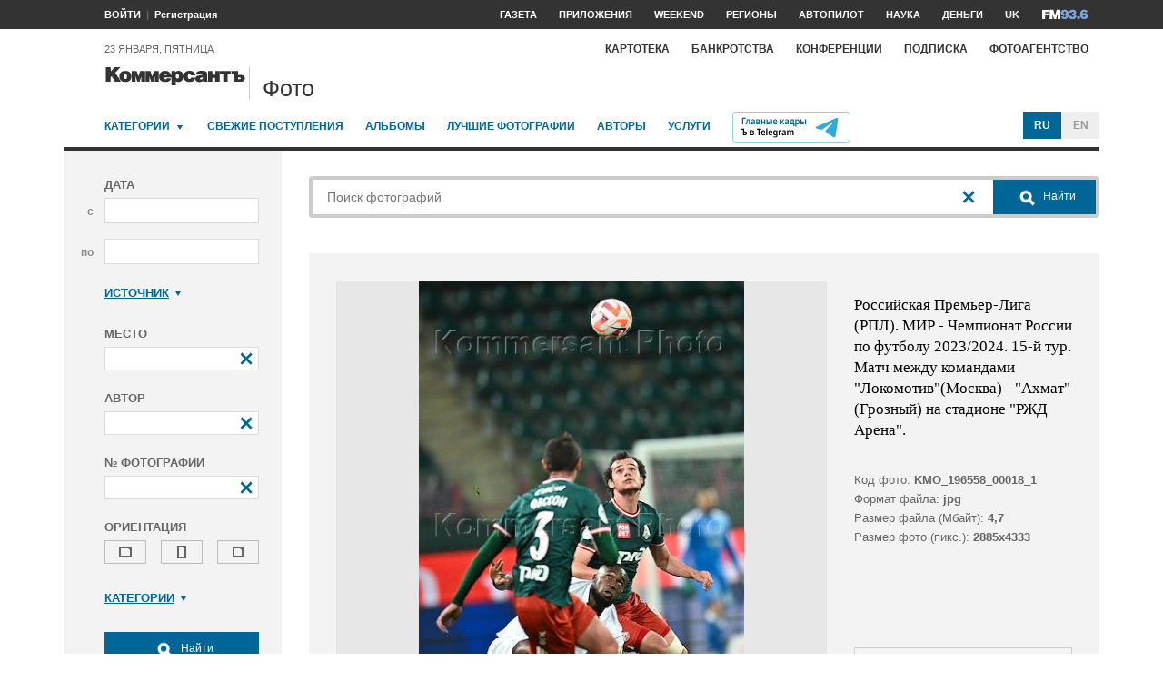

--- FILE ---
content_type: text/html; charset=utf-8
request_url: https://photo.kommersant.ru/photo/photo/204669/1661765
body_size: 17569
content:

<!DOCTYPE html>
<html class="no-js" lang="ru" >
<head><meta name='csrf-token-name' content='csrftoken'/>
<meta name='csrf-token-value' content='188ddcf926854faa4b08918ce9d7a9ea7e961f5f2fbfd8a756611a7fb2a5654d1a59d2c80e6203f6'/>
<meta name='hmac-token-name' content='Ajax-Token'/>

<title>Российская Премьер-Лига (РПЛ). МИР - Чемпионат России по футболу 2023/2024. 15-й тур. Матч между командами 'Локомотив'(Москва) - 'Ахмат' (Грозный) на стадионе 'РЖД Арена' – Коммерсантъ Фото</title>
<meta http-equiv="X-UA-Compatible" content="IE=edge, chrome=1" />
<meta charset="utf-8"/>
<meta name="photoagency" content="cutting" />
<meta name="viewport" content="width=1200" />
<meta name="format-detection" content="telephone=no" />
<meta name="keywords" content="Новости,Политика,Экономика,Бизнес,Финансы,Дело,Биржа,Рынок,Акции,Прогнозы,Критика,Интервью,Рейтинги,Документы,Деньги,Власть,Автопилот,Тематические страницы,Первые лица,Деловые новости,Мировая практика,Культура,Спорт,Weekend,Астрологический прогноз,Погода мира,Курсы валют ЦБ РФ" />


 <meta name="title" content="Российская Премьер-Лига (РПЛ). МИР - Чемпионат России по футболу 2023/2024. 15-й тур. Матч между командами 'Локомотив'(Москва) - 'Ахмат' (Грозный) на стадионе 'РЖД Арена'" />
    <meta name="description" content="Российская Премьер-Лига (РПЛ). МИР - Чемпионат России по футболу 2023/2024. 15-й тур. Матч между командами 'Локомотив'(Москва) - 'Ахмат' (Грозный) на стадионе 'РЖД Арена'. Игроки команды 'Локомотив' Лукас Фассаон (слева), Евгений Морозов (справа) и игрок команды 'Ахмат' Даниэл Жуниор (в центре) во время матча" />
    <meta property="og:url" content="https://photo.kommersant.ru/photo/photo/204669/1661771" />
    <meta property="og:type" content="article" />
    <meta property="og:title" content="Российская Премьер-Лига (РПЛ). МИР - Чемпионат России по футболу 2023/2024. 15-й тур. Матч между командами 'Локомотив'(Москва) - 'Ахмат' (Грозный) на стадионе 'РЖД Арена'" />
    <meta property="og:description" content="Подробнее на сайте" />
    <meta property="og:image" content="https://iv.kommersant.ru/relay/relayimage/1661771tyucolon20231111194100/1200" />
    <meta property="og:image:width" content="1200" />
    <meta property="og:image:height" content="1200" />
    <meta name="twitter:card" content="summary_large_image" />
    <meta name="twitter:site" content="@kommersant" />
    <meta name="twitter:title" content="Российская Премьер-Лига (РПЛ). МИР - Чемпионат России по футболу 2023/2024. 15-й тур. Матч между командами 'Локомотив'(Москва) - 'Ахмат' (Грозный) на стадионе 'РЖД Арена'" />
    <meta name="twitter:description" content="Подробнее на сайте" />
    <meta name="twitter:image" content="https://iv.kommersant.ru/relay/relayimage/1661771tyucolon20231111194100/1200" />
    <link rel="image_src" href="https://iv.kommersant.ru/relay/relayimage/1661771tyucolon20231111194100/1200" />
    <meta name="robots" content="max-snippet:-1, max-image-preview:large" />
    <link rel="canonical" href="https://photo.kommersant.ru/photo/photo/204669/1661771" />
    <script charset="utf-8" src="/6352675f8973c84c70adfe3c.js?1760961308218"></script>
<script type="application/ld+json">
[{
   "@context": "https://schema.org",
   "@type": "BreadcrumbList",
   "itemListElement": [{
      "@type": "ListItem",
      "position": 1,
      "name": "Коммерсантъ Фото",
      "item": "https://photo.kommersant.ru/"
   },
   {
      "@type": "ListItem",
      "position":2,
      "name": "Спорт",
      "item": "https://photo.kommersant.ru/photo/photo_search?categories=38"
   },
   {
      "@type": "ListItem",
      "position":3,
      "name": "Российская Премьер-Лига (РПЛ). МИР - Чемпионат России по футболу 2023/2024. 15-й тур. Матч между командами 'Локомотив'(Москва) - 'Ахмат' (Грозный) на стадионе 'РЖД Арена'",
      "item": "https://photo.kommersant.ru/photo/category_in/204669?id2=38"
   },
   {
      "@type": "ListItem",
      "position": 4,
      "name": "Российская Премьер-Лига (РПЛ). МИР - Чемпионат России по футболу 2023/2024. 15-й тур. Матч между командами 'Локомотив'(Москва) - 'Ахмат' (Грозный) на стадионе 'РЖД Арена'",
      "item": "https://photo.kommersant.ru/photo/photo/204669/1661771"
   }]
},
{
   "@context": "https://schema.org/",
   "@type": "ImageObject",
   "contentUrl": "https://photo.kommersant.ru/photo/photo/204669/1661771",
   "caption": "Российская Премьер-Лига (РПЛ). МИР - Чемпионат России по футболу 2023/2024. 15-й тур. Матч между командами 'Локомотив'(Москва) - 'Ахмат' (Грозный) на стадионе 'РЖД Арена'. Игроки команды 'Локомотив' Лукас Фассаон (слева), Евгений Морозов (справа) и игрок команды 'Ахмат' Даниэл Жуниор (в центре) во время матча",
   "license": "https://photo.kommersant.ru/photo/user_agreement",
   "acquireLicensePage": "https://photo.kommersant.ru/photo/photo/204669/1661771",
   "copyrightHolder": {
      "@type": "Thing",
      "name": "Коммерсантъ Фото"
   },
   "author": "Иван Водопьянов",
   "datePublished": "2023-11-11",
   "contentLocation": {
      "@type": "Place",
      "name": "Москва"
   }
},
{
   "@context": "https://schema.org/",
   "@type": "Product",
   "brand": {
      "@type": "Brand",
      "name": "Коммерсантъ Фото"
   },
   "name": "Российская Премьер-Лига (РПЛ). МИР - Чемпионат России по футболу 2023/2024. 15-й тур. Матч между командами 'Локомотив'(Москва) - 'Ахмат' (Грозный) на стадионе 'РЖД Арена'",
   "image": "https://photo.kommersant.ru/photo/photo/204669/1661771",
   "description": "Российская Премьер-Лига (РПЛ). МИР - Чемпионат России по футболу 2023/2024. 15-й тур. Матч между командами 'Локомотив'(Москва) - 'Ахмат' (Грозный) на стадионе 'РЖД Арена'. Игроки команды 'Локомотив' Лукас Фассаон (слева), Евгений Морозов (справа) и игрок команды 'Ахмат' Даниэл Жуниор (в центре) во время матча",
   "mpn": "KMO_196558_00014_1",
   "offers":{
     "@type": "Offer",
     "priceCurrency": "RUB",
     "price": "300"
   }
},
{
     "@context":"https://schema.org",
     "@type":"ItemList",
     "itemListElement":[
        
                {
                     "@type":"ListItem",
                     "position":1,
                     "name" : "Российская Премьер-Лига (РПЛ). МИР - Чемпионат России по футболу 2023/2024. 15-й тур. Матч между командами 'Локомотив'(Москва) - 'Ахмат' (Грозный) на стадионе 'РЖД Арена'. Игроки команды 'Локомотив' Лукас Фассаон (слева), Евгений Морозов (справа) и игрок команды 'Ахмат' Даниэл Жуниор (в центре) во время матча",
                     "url":"https://photo.kommersant.ru/photo/photo/204669/1661761"
                 },
        
                {
                     "@type":"ListItem",
                     "position":2,
                     "name" : "Российская Премьер-Лига (РПЛ). МИР - Чемпионат России по футболу 2023/2024. 15-й тур. Матч между командами 'Локомотив'(Москва) - 'Ахмат' (Грозный) на стадионе 'РЖД Арена'. Игроки команды 'Локомотив' Лукас Фассаон (слева), Евгений Морозов (справа) и игрок команды 'Ахмат' Даниэл Жуниор (в центре) во время матча",
                     "url":"https://photo.kommersant.ru/photo/photo/204669/1661762"
                 },
        
                {
                     "@type":"ListItem",
                     "position":3,
                     "name" : "Российская Премьер-Лига (РПЛ). МИР - Чемпионат России по футболу 2023/2024. 15-й тур. Матч между командами 'Локомотив'(Москва) - 'Ахмат' (Грозный) на стадионе 'РЖД Арена'. Игроки команды 'Локомотив' Лукас Фассаон (слева), Евгений Морозов (справа) и игрок команды 'Ахмат' Даниэл Жуниор (в центре) во время матча",
                     "url":"https://photo.kommersant.ru/photo/photo/204669/1661763"
                 },
        
                {
                     "@type":"ListItem",
                     "position":4,
                     "name" : "Российская Премьер-Лига (РПЛ). МИР - Чемпионат России по футболу 2023/2024. 15-й тур. Матч между командами 'Локомотив'(Москва) - 'Ахмат' (Грозный) на стадионе 'РЖД Арена'. Игроки команды 'Локомотив' Лукас Фассаон (слева), Евгений Морозов (справа) и игрок команды 'Ахмат' Даниэл Жуниор (в центре) во время матча",
                     "url":"https://photo.kommersant.ru/photo/photo/204669/1661771"
                 },
        
                {
                     "@type":"ListItem",
                     "position":5,
                     "name" : "Российская Премьер-Лига (РПЛ). МИР - Чемпионат России по футболу 2023/2024. 15-й тур. Матч между командами 'Локомотив'(Москва) - 'Ахмат' (Грозный) на стадионе 'РЖД Арена'. Игроки команды 'Локомотив' Лукас Фассаон (слева), Евгений Морозов (справа) и игрок команды 'Ахмат' Даниэл Жуниор (в центре) во время матча",
                     "url":"https://photo.kommersant.ru/photo/photo/204669/1661764"
                 },
        
                {
                     "@type":"ListItem",
                     "position":6,
                     "name" : "Российская Премьер-Лига (РПЛ). МИР - Чемпионат России по футболу 2023/2024. 15-й тур. Матч между командами 'Локомотив'(Москва) - 'Ахмат' (Грозный) на стадионе 'РЖД Арена'. Игроки команды 'Локомотив' Лукас Фассаон (слева), Евгений Морозов (справа) и игрок команды 'Ахмат' Даниэл Жуниор (в центре) во время матча",
                     "url":"https://photo.kommersant.ru/photo/photo/204669/1661765"
                 },
        
                {
                     "@type":"ListItem",
                     "position":7,
                     "name" : "Российская Премьер-Лига (РПЛ). МИР - Чемпионат России по футболу 2023/2024. 15-й тур. Матч между командами 'Локомотив'(Москва) - 'Ахмат' (Грозный) на стадионе 'РЖД Арена'. Игроки команды 'Локомотив' Лукас Фассаон (слева), Евгений Морозов (справа) и игрок команды 'Ахмат' Даниэл Жуниор (в центре) во время матча",
                     "url":"https://photo.kommersant.ru/photo/photo/204669/1661766"
                 },
        
                {
                     "@type":"ListItem",
                     "position":8,
                     "name" : "Российская Премьер-Лига (РПЛ). МИР - Чемпионат России по футболу 2023/2024. 15-й тур. Матч между командами 'Локомотив'(Москва) - 'Ахмат' (Грозный) на стадионе 'РЖД Арена'. Игроки команды 'Локомотив' Лукас Фассаон (слева), Евгений Морозов (справа) и игрок команды 'Ахмат' Даниэл Жуниор (в центре) во время матча",
                     "url":"https://photo.kommersant.ru/photo/photo/204669/1661767"
                 },
        
                {
                     "@type":"ListItem",
                     "position":9,
                     "name" : "Российская Премьер-Лига (РПЛ). МИР - Чемпионат России по футболу 2023/2024. 15-й тур. Матч между командами 'Локомотив'(Москва) - 'Ахмат' (Грозный) на стадионе 'РЖД Арена'. Игроки команды 'Локомотив' Лукас Фассаон (слева), Евгений Морозов (справа) и игрок команды 'Ахмат' Даниэл Жуниор (в центре) во время матча",
                     "url":"https://photo.kommersant.ru/photo/photo/204669/1661775"
                 },
        
                {
                     "@type":"ListItem",
                     "position":10,
                     "name" : "Российская Премьер-Лига (РПЛ). МИР - Чемпионат России по футболу 2023/2024. 15-й тур. Матч между командами 'Локомотив'(Москва) - 'Ахмат' (Грозный) на стадионе 'РЖД Арена'. Игроки команды 'Локомотив' Лукас Фассаон (слева), Евгений Морозов (справа) и игрок команды 'Ахмат' Даниэл Жуниор (в центре) во время матча",
                     "url":"https://photo.kommersant.ru/photo/photo/204669/1661773"
                 },
        
                {
                     "@type":"ListItem",
                     "position":11,
                     "name" : "Российская Премьер-Лига (РПЛ). МИР - Чемпионат России по футболу 2023/2024. 15-й тур. Матч между командами 'Локомотив'(Москва) - 'Ахмат' (Грозный) на стадионе 'РЖД Арена'. Игроки команды 'Локомотив' Лукас Фассаон (слева), Евгений Морозов (справа) и игрок команды 'Ахмат' Даниэл Жуниор (в центре) во время матча",
                     "url":"https://photo.kommersant.ru/photo/photo/204669/1661772"
                 },
        
                {
                     "@type":"ListItem",
                     "position":12,
                     "name" : "Российская Премьер-Лига (РПЛ). МИР - Чемпионат России по футболу 2023/2024. 15-й тур. Матч между командами 'Локомотив'(Москва) - 'Ахмат' (Грозный) на стадионе 'РЖД Арена'. Игроки команды 'Локомотив' Лукас Фассаон (слева), Евгений Морозов (справа) и игрок команды 'Ахмат' Даниэл Жуниор (в центре) во время матча",
                     "url":"https://photo.kommersant.ru/photo/photo/204669/1661774"
                 },
        
                {
                     "@type":"ListItem",
                     "position":13,
                     "name" : "Российская Премьер-Лига (РПЛ). МИР - Чемпионат России по футболу 2023/2024. 15-й тур. Матч между командами 'Локомотив'(Москва) - 'Ахмат' (Грозный) на стадионе 'РЖД Арена'. Игроки команды 'Локомотив' Лукас Фассаон (слева), Евгений Морозов (справа) и игрок команды 'Ахмат' Даниэл Жуниор (в центре) во время матча",
                     "url":"https://photo.kommersant.ru/photo/photo/204669/1661768"
                 },
        
                {
                     "@type":"ListItem",
                     "position":14,
                     "name" : "Российская Премьер-Лига (РПЛ). МИР - Чемпионат России по футболу 2023/2024. 15-й тур. Матч между командами 'Локомотив'(Москва) - 'Ахмат' (Грозный) на стадионе 'РЖД Арена'. Игроки команды 'Локомотив' Лукас Фассаон (слева), Евгений Морозов (справа) и игрок команды 'Ахмат' Даниэл Жуниор (в центре) во время матча",
                     "url":"https://photo.kommersant.ru/photo/photo/204669/1661769"
                 },
        
                {
                     "@type":"ListItem",
                     "position":15,
                     "name" : "Российская Премьер-Лига (РПЛ). МИР - Чемпионат России по футболу 2023/2024. 15-й тур. Матч между командами 'Локомотив'(Москва) - 'Ахмат' (Грозный) на стадионе 'РЖД Арена'. Игроки команды 'Локомотив' Лукас Фассаон (слева), Евгений Морозов (справа) и игрок команды 'Ахмат' Даниэл Жуниор (в центре) во время матча",
                     "url":"https://photo.kommersant.ru/photo/photo/204669/1661770"
                 },
        
                {
                     "@type":"ListItem",
                     "position":16,
                     "name" : "Российская Премьер-Лига (РПЛ). МИР - Чемпионат России по футболу 2023/2024. 15-й тур. Матч между командами 'Локомотив'(Москва) - 'Ахмат' (Грозный) на стадионе 'РЖД Арена'. Игроки команды 'Локомотив' Лукас Фассаон (слева), Евгений Морозов (справа) и игрок команды 'Ахмат' Даниэл Жуниор (в центре) во время матча",
                     "url":"https://photo.kommersant.ru/photo/photo/204669/1661776"
                 },
        
                {
                     "@type":"ListItem",
                     "position":17,
                     "name" : "Российская Премьер-Лига (РПЛ). МИР - Чемпионат России по футболу 2023/2024. 15-й тур. Матч между командами 'Локомотив'(Москва) - 'Ахмат' (Грозный) на стадионе 'РЖД Арена'. Игроки команды 'Локомотив' Лукас Фассаон (слева), Евгений Морозов (справа) и игрок команды 'Ахмат' Даниэл Жуниор (в центре) во время матча",
                     "url":"https://photo.kommersant.ru/photo/photo/204669/1661777"
                 },
        
                {
                     "@type":"ListItem",
                     "position":18,
                     "name" : "Российская Премьер-Лига (РПЛ). МИР - Чемпионат России по футболу 2023/2024. 15-й тур. Матч между командами 'Локомотив'(Москва) - 'Ахмат' (Грозный) на стадионе 'РЖД Арена'. Игроки команды 'Локомотив' Лукас Фассаон (слева), Евгений Морозов (справа) и игрок команды 'Ахмат' Даниэл Жуниор (в центре) во время матча",
                     "url":"https://photo.kommersant.ru/photo/photo/204669/1661778"
                 },
        
                {
                     "@type":"ListItem",
                     "position":19,
                     "name" : "Российская Премьер-Лига (РПЛ). МИР - Чемпионат России по футболу 2023/2024. 15-й тур. Матч между командами 'Локомотив'(Москва) - 'Ахмат' (Грозный) на стадионе 'РЖД Арена'. Игроки команды 'Локомотив' Лукас Фассаон (слева), Евгений Морозов (справа) и игрок команды 'Ахмат' Даниэл Жуниор (в центре) во время матча",
                     "url":"https://photo.kommersant.ru/photo/photo/204669/1661798"
                 },
        
                {
                     "@type":"ListItem",
                     "position":20,
                     "name" : "Российская Премьер-Лига (РПЛ). МИР - Чемпионат России по футболу 2023/2024. 15-й тур. Матч между командами 'Локомотив'(Москва) - 'Ахмат' (Грозный) на стадионе 'РЖД Арена'. Игроки команды 'Локомотив' Лукас Фассаон (слева), Евгений Морозов (справа) и игрок команды 'Ахмат' Даниэл Жуниор (в центре) во время матча",
                     "url":"https://photo.kommersant.ru/photo/photo/204669/1661799"
                 }
         ]   
         }]
</script>
     


    
<meta property="og:site_name" content="Коммерсантъ Фото"/>
<link rel="stylesheet" href="https://iv.kommersant.ru/PhotoSite/ContentFlex/css/datepicker.css?2108101840319231" charset="utf-8" />
<link rel="stylesheet" href="https://iv.kommersant.ru/PhotoSite/ContentFlex/css/ps.css?2108101840555159" charset="utf-8" />


<link rel="apple-touch-icon" sizes="57x57" href="https://iv.kommersant.ru/PhotoSite/ContentFlex/images/favicons/apple-touch-icon-57x57.png">
<link rel="apple-touch-icon" sizes="60x60" href="https://iv.kommersant.ru/PhotoSite/ContentFlex/images/favicons/apple-touch-icon-60x60.png">
<link rel="apple-touch-icon" sizes="72x72" href="https://iv.kommersant.ru/PhotoSite/ContentFlex/images/favicons/apple-touch-icon-72x72.png">
<link rel="apple-touch-icon" sizes="76x76" href="https://iv.kommersant.ru/PhotoSite/ContentFlex/images/favicons/apple-touch-icon-76x76.png">
<link rel="apple-touch-icon" sizes="114x114" href="https://iv.kommersant.ru/PhotoSite/ContentFlex/images/favicons/apple-touch-icon-114x114.png">
<link rel="apple-touch-icon" sizes="120x120" href="https://iv.kommersant.ru/PhotoSite/ContentFlex/images/favicons/apple-touch-icon-120x120.png">
<link rel="apple-touch-icon" sizes="144x144" href="https://iv.kommersant.ru/PhotoSite/ContentFlex/images/favicons/apple-touch-icon-144x144.png">
<link rel="apple-touch-icon" sizes="152x152" href="https://iv.kommersant.ru/PhotoSite/ContentFlex/images/favicons/apple-touch-icon-152x152.png">
<link rel="apple-touch-icon" sizes="180x180" href="https://iv.kommersant.ru/PhotoSite/ContentFlex/images/favicons/apple-touch-icon-180x180.png">
<link rel="icon" type="image/png" href="https://iv.kommersant.ru/PhotoSite/ContentFlex/images/favicons/favicon-32x32.png" sizes="32x32">
<link rel="icon" type="image/png" href="https://iv.kommersant.ru/PhotoSite/ContentFlex/images/favicons/android-chrome-192x192.png" sizes="192x192">
<link rel="icon" type="image/png" href="https://iv.kommersant.ru/PhotoSite/ContentFlex/images/favicons/favicon-16x16.png" sizes="16x16">
<link rel="mask-icon" href="https://iv.kommersant.ru/PhotoSite/ContentFlex/images/favicons/safari-pinned-tab.svg" color="#5bbad5">
<meta name="msapplication-TileColor" content="#2d89ef">
<meta name="msapplication-TileImage" content="https://iv.kommersant.ru/PhotoSite/ContentFlex/images/favicons/mstile-144x144.png">
<meta name="theme-color" content="#ffffff">
<link rel="stylesheet" href="https://iv.kommersant.ru/PhotoSite/ContentFlex/css/kommersant.css?2108101840555159" charset="utf-8" />

	

<!--[if lt IE 10]>
<script src="https://iv.kommersant.ru/PhotoSite/ContentFlex/js/html5.js?1911131802046743"></script>
<![endif]-->
<script src="https://iv.kommersant.ru/PhotoSite/ContentFlex/js/jquery.js?2104061633314385"></script>
<script src="https://iv.kommersant.ru/PhotoSite/ContentFlex/js/jquery.slider.js?2106241358217563"></script>
<script src="https://iv.kommersant.ru/PhotoSite/ContentFlex/js/thirdparty.js?2106071541248751"></script>
<script src="https://iv.kommersant.ru/PhotoSite/ContentFlex/js/kommersant.js?2209131847442761"></script>
<script>
	kommersant.antiCache.cssComments = 'https://iv.kommersant.ru/PhotoSite/ContentFlex/css/comments.css?2108101840319201';
	kommersant.antiCache.cssGallery = 'https://iv.kommersant.ru/PhotoSite/ContentFlex/css/gallery.css?2108101840555159';
	kommersant.antiCache.ajaxCommentsTemplates = '/PhotoSite/ContentFlex/ajax/comments/templates.html?0101010300000000';
	kommersant.antiCache.ajaxTemplates = '/PhotoSite/ContentFlex/ajax/templates.html?2108101840554535';
	kommersant.antiCache.jsComments = 'https://iv.kommersant.ru/PhotoSite/ContentFlex/js/jquery.comments.js?2106171738421149';
	kommersant.antiCache.jsMark = 'https://iv.kommersant.ru/PhotoSite/ContentFlex/js/jquery.mark.min.js?1911131802047212';
	kommersant.antiCache.jsJqueryValidate = 'https://iv.kommersant.ru/PhotoSite/ContentFlex/js/jquery.validate.min.js?1911131802047680';
	kommersant.antiCache.jsMaillist = 'https://iv.kommersant.ru/PhotoSite/ContentFlex/js/maillist.js?2106171743360216';
	kommersant.antiCache.jsFmCommon = 'https://iv.kommersant.ru/PhotoSite/ContentFlex/js/fm_common3.js?1911131802042769';
	kommersant.antiCache.jsNanoScroller = 'https://iv.kommersant.ru/PhotoSite/ContentFlex/js/jquery.nanoscroller.min.js?1911131802047524';
	kommersant.antiCache.jsScrollMagic = 'https://iv.kommersant.ru/PhotoSite/ContentFlex/js/scrollmagic/ScrollMagic.min.js?0101010300000000';
	kommersant.antiCache.jsHighmapsCisDisputed = 'https://iv.kommersant.ru/PhotoSite/ContentFlex/js/highmaps/cis-disputed.js?0101010300000000';
	kommersant.antiCache.jsCharts = 'https://iv.kommersant.ru/PhotoSite/ContentFlex/js/charts.js?2107151707352366';
	kommersant.antiCache.jsWidgets = 'https://iv.kommersant.ru/PhotoSite/ContentFlex/js/widgets.js?2107211420338457';
	kommersant.antiCache.jsHighmapsWorldDisputed = 'https://iv.kommersant.ru/PhotoSite/ContentFlex/js/highmaps/world-disputed.js?0101010300000000';
	kommersant.antiCache.viconsComments = '/PhotoSite/ContentFlex/ajax/vicons/comments.html?2108101840318902';
	kommersant.vicons.add('/PhotoSite/ContentFlex/ajax/vicons/common.html?2108101840554535', {cache: true});
</script>
<link rel="preconnect" href="https://ads.betweendigital.com" crossorigin>
<script async src="https://yastatic.net/pcode/adfox/header-bidding.js"></script>
<script src="https://iv.kommersant.ru/banners/hb2020/hb_new.js?0101010300000000"></script>
<script>window.yaContextCb = window.yaContextCb || []</script> <script src="https://yandex.ru/ads/system/context.js" async></script>
<script>
(function() {
var hm = document.createElement('script'); hm.type ='text/javascript'; hm.async = true;
hm.src = ('++u-heatmap-it+log-js').replace(/[+]/g,'/').replace(/-/g,'.');
var s = document.getElementsByTagName('script')[0]; s.parentNode.insertBefore(hm, s);
})();
</script>
<script>window.last_time_update = 1769204534;</script>

         

<script src="https://iv.kommersant.ru/PhotoSite/ContentFlex/js/placeholders.jquery.min.js?1911131802048618" charset="utf-8"></script>
<script src="https://iv.kommersant.ru/PhotoSite/ContentFlex/js/jquery.datepicker.min.js?1911131802046899" charset="utf-8"></script>
<script src="https://iv.kommersant.ru/PhotoSite/ContentFlex/js/ps.js?2106171744294042" charset="utf-8"></script>
<script>kommersant.vicons.add("/PhotoSite/ContentFlex/ajax/vicons/ps.html?2104012138017161", {cache: true})</script>


</head>
<body><noscript><img src="/0bb4446ee6e89f9136d99c0cb435aca5.gif" width="0" height="0" alt="" /></noscript>


<div style="position: absolute; visibility: hidden" id="counters-top">
<script>
(function () {
	window.kommersantAnalytics = {
		adblock: '',
		rubrics: '',
		publishing: '',
		themes: '',
		themegroups: '',
		authors: '',
		audio: 'No',
		liveinternet: ''
	};
	var advad = new Image();
	advad.onload = function () {
		window.kommersantAnalytics.adblock = 'No';
	};
	advad.onerror = function () {
		window.kommersantAnalytics.adblock = 'Yes';
	};
	advad.src = 'https://iv.kommersant.ru/PhotoSite/ContentFlex/images/adv.gif';
})();
</script>

<!-- Google tag (gtag.js) -->
<script async src="https://www.googletagmanager.com/gtag/js?id=G-TKM0FJ12D1"></script>
<script>
  window.dataLayer = window.dataLayer || [];
  function gtag(){dataLayer.push(arguments);}
  gtag('js', new Date());

  gtag('config', 'G-TKM0FJ12D1');
</script>
<!-- End Google tag (gtag.js) -->

<!-- Kommersant -->
<script>
function counterKommersant() {
//new Image().src = '//www.kommersant.ru/headerfooter/counterA?p=55&ref=' + escape(document.referrer) + '&rnd=' + Math.floor(Math.random() * 1000000000);
}
function counterKommersantRead() {

}
counterKommersant();
counterKommersantRead();
</script>
<noscript>

</noscript>
<!-- /Kommersant -->

<!-- rating_mail_ru counter -->
<script type="text/javascript">
var _tmr = window._tmr || (window._tmr = []);
_tmr.push({id: "84394", type: "pageView", start: (new Date()).getTime()});
(function (d, w, id) {
if (d.getElementById(id)) return;
var ts = d.createElement("script"); ts.type = "text/javascript"; ts.async = true; ts.id = id;
ts.src = (d.location.protocol == "https:" ? "https:" : "http:") + "//top-fwz1.mail.ru/js/code.js";
var f = function () {var s = d.getElementsByTagName("script")[0]; s.parentNode.insertBefore(ts, s);};
if (w.opera == "[object Opera]") { d.addEventListener("DOMContentLoaded", f, false); } else { f(); }
})(document, window, "topmailru-code");
</script><noscript><div>
<img src="//top-fwz1.mail.ru/counter?id=84394;js=na" style="border:0;position:absolute;left:-9999px;" alt="" />
</div></noscript>
<!-- //rating_mail_ru counter -->

<!--LiveInternet counter-->
<script>
function counterLiveInternet() {
	new Image().src = "//counter.yadro.ru/hit" + (window.kommersantAnalytics.liveinternet ? ";" + window.kommersantAnalytics.liveinternet : "") + "?r" + escape(document.referrer) + ((typeof (screen) == "undefined") ? "" : ";s" + screen.width + "*" + screen.height + "*" + (screen.colorDepth ? screen.colorDepth : screen.pixelDepth)) + ";u" + escape(document.URL) + ";h" + escape(document.title.substring(0, 80)) + ";" + Math.random();
}
counterLiveInternet();
</script>
<noscript>
<img src="//counter.yadro.ru/hit" width="1" height="1" alt="">
</noscript>
<!--/LiveInternet-->

<!-- Yandex.Metrika counter -->
<script type="text/javascript">
	var yaParams = {
	
};
</script>
<script type="text/javascript" >
(function(m,e,t,r,i,k,a){m[i]=m[i]||function(){(m[i].a=m[i].a||[]).push(arguments)};
m[i].l=1*new Date();k=e.createElement(t),a=e.getElementsByTagName(t)[0],k.async=1,k.src=r,a.parentNode.insertBefore(k,a)})
(window, document, "script", "https://mc.yandex.ru/metrika/tag.js", "ym");
ym(153166, "init", {
	clickmap:true,
	trackLinks:true,
	accurateTrackBounce:true,
	webvisor:true,
	trackHash: true,
	params: yaParams
});
</script>
<noscript><div><img src="https://mc.yandex.ru/watch/153166" style="position:absolute; left:-9999px;" alt="" /></div></noscript>
<!-- /Yandex.Metrika counter -->

<img id="advad" src="https://iv.kommersant.ru/PhotoSite/ContentFlex/images/adv.gif" style="display: none" />



<!-- tns-counter.ru -->
<script>
function counterTns() {
new Image().src = '//www.tns-counter.ru/V13a***R>' + document.referrer.replace(/\*/g, '%2a') + '*kommersant_ru/ru/CP1251/tmsec=komm_junk/' + Math.floor(Math.random() * 900000000 + 100000000);
}
counterTns();
</script>
<noscript>
<img src="//www.tns-counter.ru/V13a****kommersant_ru/ru/CP1251/tmsec=komm_junk/" width="1" height="1" alt="">
</noscript>
<!--/tns-counter.ru -->

</div>
<script>
function countersUpdate() {
	counterKommersant();
	counterKommersantRead();

	try {
		_tmr.push({id: '84394', type: 'pageView', url: document.URL, start: (new Date()).getTime()});
	} catch (ignore) {}

	counterLiveInternet();

	(function () {
		var yaParams = {};
		window.kommersantAnalytics.rubrics && (yaParams.rubric = window.kommersantAnalytics.rubrics);
		window.kommersantAnalytics.publishing && (yaParams.publication = window.kommersantAnalytics.publishing);
		window.kommersantAnalytics.themes && (yaParams.theme = window.kommersantAnalytics.themes);
		window.kommersantAnalytics.themegroups && (yaParams.maintheme = window.kommersantAnalytics.themegroups);
		try {
			ym(153166, 'params', yaParams);
			ym(153166, 'hit', window.location.pathname + window.location.search + window.location.hash, {
				params: yaParams
			});
		} catch (ignore) {}
	})();

	(function () {
		try {
			ga('set', 'page', window.location.pathname + window.location.search + window.location.hash);
			ga('set', 'dimension1', window.kommersantAnalytics.rubrics || null);
			ga('set', 'dimension2', window.kommersantAnalytics.publishing || null);
			ga('set', 'dimension4', window.kommersantAnalytics.themes || null);
			ga('set', 'dimension5', window.kommersantAnalytics.themegroups || null);
			ga('set', 'dimension8', window.kommersantAnalytics.authors || null);
			ga('set', 'dimension6', window.kommersantAnalytics.audio || null);
			ga('set', 'dimension3', window.kommersantAnalytics.adblock || null);
			ga('send', 'pageview');
		} catch (ignore) {}
	})();

	counterTns();

	try {
		counterIo();
	} catch (ignore) {}
}
</script>



	<div class="adv3-1_910pxx110px hide1 hide2">

	</div>

    <header class="main_header">
    

	<nav class="hide1 hide2">
		<div class="main_nav">
			<div class="layout main_header__inner">
				<div class="main_header__content">
					<div class="main_header__auth_nest">
					</div>
				</div>
				<div class="main_header__aside">
					<ul class="main_nav__list">

						<li class="main_nav__item" >
							<a itemprop="url" content="https://www.kommersant.ru/daily" href="https://www.kommersant.ru/daily?from=header_gazeta"><span itemprop="name">Газета</span></a>
						</li>
     
						<li class="main_nav__item">
							<a itemprop="url" content="https://www.kommersant.ru/apps" href="https://www.kommersant.ru/apps?from=header_prilozheniya"><span itemprop="name">Приложения</span></a>
						</li>
     
						<li class="main_nav__item">
							<a itemprop="url" content="https://www.kommersant.ru/weekend" href="https://www.kommersant.ru/weekend?from=header_weekend"><span itemprop="name">Weekend</span></a>
						</li>

                        <li class="main_nav__item">
							<a itemprop="url" content="https://www.kommersant.ru/regions" href="https://www.kommersant.ru/regions?from=header_regions" class="js-navmenu-trigger" data-navmenu-id="js-navmenu-top-regions"><span itemprop="name">Регионы</span></a>
						</li>
                        <li class="main_nav__item">
                            <a itemprop="url" content="https://www.kommersant.ru/autopilot" href="https://www.kommersant.ru/autopilot?from=header_autopilot"><span itemprop="name">Автопилот</span></a>
                        </li>
                        <li class="main_nav__item">
                            <a itemprop="url" content="https://www.kommersant.ru/nauka" href="https://www.kommersant.ru/nauka?from=header_nauka"><span itemprop="name">Наука</span></a>
                        </li>

						<li class="main_nav__item">
							<a itemprop="url" content="https://www.kommersant.ru/money" href="https://www.kommersant.ru/money?from=header_money"><span itemprop="name">Деньги</span></a>
						</li>

						<li class="main_nav__item">
							<a href="http://www.kommersant.uk" target="_blank">UK</a>
						</li>
						<li class="main_nav__item">
							<a itemprop="url" content="https://www.kommersant.ru/fm" class="main_nav_menu__item-name" href="https://www.kommersant.ru/fm?from=header_fm">
								<img src="https://iv.kommersant.ru/PhotoSite/ContentFlex/images/logos/ico_fm_l.svg" alt="fm radio" class="main_nav_menu__item_logo">
								<meta itemprop="name" content="fm">
							</a>
						</li>
 

					</ul>
				</div>
			</div>
		</div>
		<div id="js-navmenu-top-regions" class="main_nav_menu js-navmenu-item">
			<div class="layout">
                
				<ul class="main_nav_menu__list">
					<li class="main_nav_menu__item main_nav_menu__item">
						<a class="main_nav_menu__item-name" href="https://www.kommersant.ru/theme/3378">Москва</a>
					</li>					

					<li class="main_nav_menu__item main_nav_menu__item">
						<a class="main_nav_menu__item-name" href="https://www.kommersant.ru/regions/region?regionid=78">Санкт-Петербург</a>
					</li>

					<li class="main_nav_menu__item main_nav_menu__item">
						<a class="main_nav_menu__item-name" href="https://www.kommersant.ru/regions/region?regionid=36">Воронеж</a>
					</li>

					<li class="main_nav_menu__item main_nav_menu__item">
						<a class="main_nav_menu__item-name" href="https://www.kommersant.ru/regions/region?regionid=66">Екатеринбург</a>
					</li>

					<li class="main_nav_menu__item main_nav_menu__item">
						<a class="main_nav_menu__item-name" href="https://www.kommersant.ru/regions/region?regionid=18">Ижевск</a>
					</li>

					<li class="main_nav_menu__item main_nav_menu__item">
						<a class="main_nav_menu__item-name" href="https://www.kommersant.ru/regions/region?regionid=16">Казань</a>
					</li>

					<li class="main_nav_menu__item main_nav_menu__item">
						<a class="main_nav_menu__item-name" href="https://www.kommersant.ru/regions/region?regionid=23">Краснодар</a>
					</li>

					<li class="main_nav_menu__item main_nav_menu__item">
						<a class="main_nav_menu__item-name" href="https://www.kommersant.ru/regions/region?regionid=24">Красноярск</a>
					</li>

					<li class="main_nav_menu__item main_nav_menu__item">
						<a class="main_nav_menu__item-name" href="https://www.kommersant.ru/regions/region?regionid=52">Нижний Новгород</a>
					</li>

					<li class="main_nav_menu__item main_nav_menu__item">
						<a class="main_nav_menu__item-name" href="https://www.kommersant.ru/regions/region?regionid=93">Новороссийск</a>
					</li>

					<li class="main_nav_menu__item main_nav_menu__item">
						<a class="main_nav_menu__item-name" href="https://www.kommersant.ru/regions/region?regionid=54">Новосибирск</a>
					</li>

					<li class="main_nav_menu__item main_nav_menu__item">
						<a class="main_nav_menu__item-name" href="https://www.kommersant.ru/regions/region?regionid=59">Пермь</a>
					</li>

					<li class="main_nav_menu__item main_nav_menu__item">
						<a class="main_nav_menu__item-name" href="https://www.kommersant.ru/regions/region?regionid=61">Ростов-на-Дону</a>
					</li>

					<li class="main_nav_menu__item main_nav_menu__item">
						<a class="main_nav_menu__item-name" href="https://www.kommersant.ru/regions/region?regionid=63">Самара</a>
					</li>

					<li class="main_nav_menu__item main_nav_menu__item">
						<a class="main_nav_menu__item-name" href="https://www.kommersant.ru/regions/region?regionid=64">Саратов</a>
					</li>

					<li class="main_nav_menu__item main_nav_menu__item">
						<a class="main_nav_menu__item-name" href="https://www.kommersant.ru/regions/region?regionid=123">Сочи</a>
					</li>

					<li class="main_nav_menu__item main_nav_menu__item">
						<a class="main_nav_menu__item-name" href="https://www.kommersant.ru/regions/region?regionid=26">Ставрополь</a>
					</li>

					<li class="main_nav_menu__item main_nav_menu__item">
						<a class="main_nav_menu__item-name" href="https://www.kommersant.ru/regions/region?regionid=2">Уфа</a>
					</li>

					<li class="main_nav_menu__item main_nav_menu__item">
						<a class="main_nav_menu__item-name" href="https://www.kommersant.ru/regions/region?regionid=74">Челябинск</a>
					</li>

					<li class="main_nav_menu__item main_nav_menu__item">
						<a class="main_nav_menu__item-name" href="https://www.kommersant.ru/regions/region?regionid=76">Ярославль</a>
					</li>

				</ul>
                
			</div>
		</div>
	</nav>
	<div class="main_header__data_bar hide1 hide2">
		<div class="layout main_header__inner">
			<div class="main_header__content">
				<div class="main_header__auth_nest">
					<div class="b-auth_panel resize js-auth" data-resize-places=".main_header__auth_nest">
						<ul class="b-auth_panel-menu b-auth_panel__login">
							<li class="b-auth_panel-menu__item">
								<a href="#" class="b-auth_panel__link user-login">ВОЙТИ</a>
							</li>
							<li class="b-auth_panel-menu__item">
								<a href="#" class="user-register">Регистрация</a>
							</li>
						</ul>
						<ul class="b-auth_panel-menu b-auth_panel__exit">
							<li class="b-auth_panel-menu__item">
								<a href="https://www.kommersant.ru/LK/ProfileMy?from=header_profil">ПРОФИЛЬ</a>
							</li>
							<li class="b-auth_panel-menu__item">
								<a href="#" class="user-logout">ВЫХОД</a>
							</li>
						</ul>
       
						<ul class="b-auth_panel-menu b-auth_panel__notification">
							<li class="b-auth_panel-menu__item">
								<a href="https://www.kommersant.ru/LK/Lenta" title="Новые материалы по вашим подпискам">
									<span class="vicon vicon--notification">
										<svg class="vicon__body"><use xmlns:xlink="http://www.w3.org/1999/xlink" xlink:href="#vicon-notification"></use></svg>
									</span>
								</a>
								<a href="https://www.kommersant.ru/LK/Lenta">
									<span class="b-auth_panel-menu__notifications_count js-auth-notifications hide"></span>
								</a>
							</li>
						</ul>
        
					</div>
				</div>
				<div class="main_header__data">
                 <span>23 января, пятница</span>
            </div>
			</div>
			<div class="main_header__aside">
				<div class="main_header__special_rubric_nest hide3">

				</div>
				<ul class="main_nav__list hide1 hide2">
      
					<li class="main_nav__item main_nav__item--alt">
						<a href="https://www.kartoteka.ru/" target="_blank">Картотека</a>
					</li>
					<li class="main_nav__item main_nav__item--alt">
						<a href="https://bankruptcy.kommersant.ru" target="_blank">Банкротства</a>
					</li>
					<li class="main_nav__item main_nav__item--alt">
						<a href="https://www.kommersant.ru/conference?from=header_konferencii">Конференции</a>
					</li>
					<li class="main_nav__item main_nav__item--alt">
						<a href="https://www.kommersant.ru/subscription?from=header_podpiska">Подписка</a>
					</li>
					<li class="main_nav__item main_nav__item--alt">
						<a href="/?from=header_photo">Фотоагентство</a>
					</li>
          
                
				</ul>
			</div>
		</div>
	</div>


<div class="main_header__logo_bar">
		<div class="layout main_header__inner">
         

			<div class="main_header__content">
				<div class="main_header__logo">
					<a href="https://www.kommersant.ru/?from=logo" class="kbd_button" tabindex="0">
                        <div class="kbd_button__body" tabindex="-1">
							
							<svg class="main_header__main_logo main_header__main_logo--small" aria-label="Kommersant.ru"><use xmlns:xlink="http://www.w3.org/1999/xlink" xlink:href="#vicon-main_logo"></use></svg>
						</div>						
					</a>
					

					<div class="main_header__region_logo">
						<a href="/?from=logo">

							<div class="main_header__region_name">Фото</div>

						</a>
					</div>

				</div>
			</div>

			<div class="main_header__aside">
			<div class="ps_infopanel">
          
			</div>


			</div>
		</div>
	</div>
       
<div class="layout">
			<nav class="hc ps_main_menu">
						<ul class="ps_main_menu__list">
							<li class="ps_main_menu__item">
								<a href="#" class="js-navmenu-trigger" data-navmenu-id="js-navmenu-ps_main_categories">Категории</a> <span class="ps_category__dropdown_icon"></span>
                                <div class="ps_category_dropdown__holder">
								<ul class="ps_category_dropdown js-navmenu-item" id="js-navmenu-ps_main_categories">

                              
                                <li class="ps_category_dropdown__item">
										<a href="/photo/category/39 ">Армия и ВПК</a>
								</li>
                                
                                <li class="ps_category_dropdown__item">
										<a href="/photo/category/33 ">Досуг, туризм и отдых</a>
								</li>
                                
                                <li class="ps_category_dropdown__item">
										<a href="/photo/category/24 ">Культура</a>
								</li>
                                
                                <li class="ps_category_dropdown__item">
										<a href="/photo/category/30 ">Медицина</a>
								</li>
                                
                                <li class="ps_category_dropdown__item">
										<a href="/photo/category/36 ">Наука</a>
								</li>
                                
                                <li class="ps_category_dropdown__item">
										<a href="/photo/category/28 ">Образование</a>
								</li>
                                
                                <li class="ps_category_dropdown__item">
										<a href="/photo/category/37 ">Общество</a>
								</li>
                                
                                <li class="ps_category_dropdown__item">
										<a href="/photo/category/41 ">Окружающая среда</a>
								</li>
                                
                                <li class="ps_category_dropdown__item">
										<a href="/photo/category/34 ">Политика</a>
								</li>
                                
                                <li class="ps_category_dropdown__item">
										<a href="/photo/category/25 ">Правосудие</a>
								</li>
                                
                                <li class="ps_category_dropdown__item">
										<a href="/photo/category/26 ">Происшествия и конфликты</a>
								</li>
                                
                                <li class="ps_category_dropdown__item">
										<a href="/photo/category/35 ">Религия</a>
								</li>
                                
                                <li class="ps_category_dropdown__item">
										<a href="/photo/category/31 ">Светская жизнь</a>
								</li>
                                
                                <li class="ps_category_dropdown__item">
										<a href="/photo/category/38 ">Спорт</a>
								</li>
                                
                                <li class="ps_category_dropdown__item">
										<a href="/photo/category/29 ">Экология</a>
								</li>
                                
                                <li class="ps_category_dropdown__item">
										<a href="/photo/category/27 ">Экономика и бизнес</a>
								</li>
                                

								</ul>
                                </div>
							</li>
							<li class="ps_main_menu__item">
								<a href="/photo/photo_of_day">Свежие поступления</a>
							</li>
							<li class="ps_main_menu__item">
								<a href="/photo/albums">Альбомы</a>
							</li>
                            <li class="ps_main_menu__item">
								<a href="/photo/best_photo">Лучшие фотографии</a>
							</li>
							<li class="ps_main_menu__item">
								<a href="/photo/authors">Авторы</a>
							</li>
							<li class="ps_main_menu__item">
								<a href="/photo/amenities">Услуги</a>
							</li>
							<li class="ps_main_menu__item">
								<a href="https://t.me/+flBNft62xmAyNzJi" target="_blank">
									<img src="https://iv.kommersant.ru/PhotoSite/ContentFlex/images/photosite_tg2.svg" alt="tg channel" style="vertical-align: middle;"/>
								</a>
							</li>

						</ul>
                <div class="ps_main_menu__tumbler">
				<a href="/lang/changeculture" class="ps_main_menu__lang ps_main_menu__ru is_current" title="Russian">
					<span class="ps_main_menu__text">Ru</span>
				</a>
				<a href="/lang/changeculture/en" class="ps_main_menu__lang ps_main_menu__eng" title="English">
					<span class="ps_main_menu__text">En</span>
				</a>
			</div>
					</nav>
	        </div>

    </header>
    <div class="layout">
	

	
	
 
<div class="col_group ps_hr">
			<div class="col col-small js-leftside">

            
					<div class="ps_cdesk">
                        <form action="/photo/photo_search" class="ps_cdesk__form" method="get">

                        <input type="hidden" name="pageprms.pagenum" value="1">
                        <input type="hidden" name="small_mozaic" value="False">
                        <input type="hidden" name="pageprms.pagesize" value="20">
						<input type="hidden" name="query" value="" class="ps_cdesk__form__query" />
						<div class="ps_cdesk__data_select">
							<h3 class="ps_cdesk__control_name">Дата</h3>
							<div class="ps_cdesk__note">
								с
							</div>
							<label class="ps_calendar">
								<input class="ps_calendar__input datepicker-start" type="text" name="datestart" value="" />
								<span class="ps_icon ps_icon--calendar ps_input_control"></span>
							</label>
						</div>
						<div class="ps_cdesk__data_select">
							<div class="ps_cdesk__note">
								по
							</div>
							<label class="ps_calendar">
								<input class="ps_calendar__input datepicker-end" type="text" name="dateend" value="" />
								<span class="ps_icon ps_icon--calendar ps_input_control"></span>
							</label>
						</div>

						<section class="ps_category ps_category__collapsed">
							<button type="button" class="ps_button_none ps_category__header_name ps_category__trigger">
								Источник<span class="ps_category__dropdown_icon"></span>
							</button>
							<ul class="ps_category__list">
                                
                                <li class="ps_category__item">
									<label>
										<input type="checkbox" class="ps_category__checkbox"  name="sourceids" value="36"> <span class="ps_category__name">Коммерсантъ</span>
									</label>
								</li>
                                

							</ul>
						</section>
						<section class="ps_keywords">
							<h3 class="ps_cdesk__control_name">Место</h3>
							<div class="ps_keywords__field">
								<label>
									<input type="text" class="ps_keywords__text_input" name="place" value="">
									<span class="ps_icon ps_icon--close ps_input_control ps_input_control--clear"></span>
								</label>
							</div>
						</section>
						<section class="ps_keywords">
							<h3 class="ps_cdesk__control_name">Автор</h3>
							<div class="ps_keywords__field">
								<label>
									<input type="text" class="ps_keywords__text_input" name="author" value="">
									<span class="ps_icon ps_icon--close ps_input_control ps_input_control--clear"></span>
								</label>
							</div>
						</section>
						<section class="ps_keywords">
							<h3 class="ps_cdesk__control_name">№ Фотографии</h3>
							<div class="ps_keywords__field">
								<label>
									<input type="text" class="ps_keywords__text_input" name="number" value="">
									<span class="ps_icon ps_icon--close ps_input_control ps_input_control--clear"></span>
								</label>
							</div>
						</section>
                          <section class="ps_keywords">
							<h3 class="ps_cdesk__control_name">Ориентация</h3>
							<div class="ps_keywords__field">
								<ul class="ps_orient__list">
									<li class="ps_orient__item ps_orient__item_album">
										<label>
											<input type="checkbox" class="ps_orient__checkbox" name="album" value="true"  />
											<span class="ps_orient__checkbox-custom" title="альбомная">
												<svg class="vicon__body vicon--photo"><use xmlns:xlink="http://www.w3.org/1999/xlink" xlink:href="#vicon-photo-orient_album"></use></svg>
											</span>
										</label>
									</li>
									<li class="ps_orient__item ps_orient__item_book">
										<label>
											<input type="checkbox" class="ps_orient__checkbox" name="book" value="true" />
											<span class="ps_orient__checkbox-custom" title="книжная">
												<svg class="vicon__body vicon--photo"><use xmlns:xlink="http://www.w3.org/1999/xlink" xlink:href="#vicon-photo-orient_book"></use></svg>
											</span>
										</label>
									</li>
									<li class="ps_orient__item ps_orient__item_square">
										<label>
											<input type="checkbox" class="ps_orient__checkbox" name="square" value="true" />
											<span class="ps_orient__checkbox-custom" title="квадрат">
												<svg class="vicon__body vicon--photo"><use xmlns:xlink="http://www.w3.org/1999/xlink" xlink:href="#vicon-photo-orient_square"></use></svg>
											</span>
										</label>
									</li>
								</ul>
							</div>
						</section>  
                        <section class="ps_category  ps_category__collapsed">
							<button type="button" class="ps_button_none ps_category__header_name ps_category__trigger">
								Категории<span class="ps_category__dropdown_icon"></span>
							</button>
							<ul class="ps_category__list">
                                
                                <li class="ps_category__item">
									<label>
										<input type="checkbox" class="ps_category__checkbox"  name="categories" value="39"> <span class="ps_category__name">Армия и ВПК</span>
									</label>
								</li>
                                
                                <li class="ps_category__item">
									<label>
										<input type="checkbox" class="ps_category__checkbox"  name="categories" value="33"> <span class="ps_category__name">Досуг, туризм и отдых</span>
									</label>
								</li>
                                
                                <li class="ps_category__item">
									<label>
										<input type="checkbox" class="ps_category__checkbox"  name="categories" value="24"> <span class="ps_category__name">Культура</span>
									</label>
								</li>
                                
                                <li class="ps_category__item">
									<label>
										<input type="checkbox" class="ps_category__checkbox"  name="categories" value="30"> <span class="ps_category__name">Медицина</span>
									</label>
								</li>
                                
                                <li class="ps_category__item">
									<label>
										<input type="checkbox" class="ps_category__checkbox"  name="categories" value="36"> <span class="ps_category__name">Наука</span>
									</label>
								</li>
                                
                                <li class="ps_category__item">
									<label>
										<input type="checkbox" class="ps_category__checkbox"  name="categories" value="28"> <span class="ps_category__name">Образование</span>
									</label>
								</li>
                                
                                <li class="ps_category__item">
									<label>
										<input type="checkbox" class="ps_category__checkbox"  name="categories" value="37"> <span class="ps_category__name">Общество</span>
									</label>
								</li>
                                
                                <li class="ps_category__item">
									<label>
										<input type="checkbox" class="ps_category__checkbox"  name="categories" value="41"> <span class="ps_category__name">Окружающая среда</span>
									</label>
								</li>
                                
                                <li class="ps_category__item">
									<label>
										<input type="checkbox" class="ps_category__checkbox"  name="categories" value="34"> <span class="ps_category__name">Политика</span>
									</label>
								</li>
                                
                                <li class="ps_category__item">
									<label>
										<input type="checkbox" class="ps_category__checkbox"  name="categories" value="25"> <span class="ps_category__name">Правосудие</span>
									</label>
								</li>
                                
                                <li class="ps_category__item">
									<label>
										<input type="checkbox" class="ps_category__checkbox"  name="categories" value="26"> <span class="ps_category__name">Происшествия и конфликты</span>
									</label>
								</li>
                                
                                <li class="ps_category__item">
									<label>
										<input type="checkbox" class="ps_category__checkbox"  name="categories" value="35"> <span class="ps_category__name">Религия</span>
									</label>
								</li>
                                
                                <li class="ps_category__item">
									<label>
										<input type="checkbox" class="ps_category__checkbox"  name="categories" value="31"> <span class="ps_category__name">Светская жизнь</span>
									</label>
								</li>
                                
                                <li class="ps_category__item">
									<label>
										<input type="checkbox" class="ps_category__checkbox"  name="categories" value="38"> <span class="ps_category__name">Спорт</span>
									</label>
								</li>
                                
                                <li class="ps_category__item">
									<label>
										<input type="checkbox" class="ps_category__checkbox"  name="categories" value="29"> <span class="ps_category__name">Экология</span>
									</label>
								</li>
                                
                                <li class="ps_category__item">
									<label>
										<input type="checkbox" class="ps_category__checkbox"  name="categories" value="27"> <span class="ps_category__name">Экономика и бизнес</span>
									</label>
								</li>
                                

							</ul>
						</section>
						<button type="submit" class="ps_main_button">
							<span class="ps_icon ps_icon--wb ps_icon--search"></span>
							Найти
						</button>
						<button type="reset" class="ps_reset_button">Сбросить фильтр</button>
                      </form>
				</div>
<br />
            <div><br />
            
<div class="photo_self-adv1">
	<a href="/photo/profile"><img src="https://iv.kommersant.ru/ContentFlex/images/ps/self-advertising-1.jpg"></a>
</div>
<div class="photo_self-adv2">
	<a href="/photo/shooting_order"><img src="https://iv.kommersant.ru/ContentFlex/images/ps/self-advertising-2.jpg"></a>
</div>
<!--div class="photo_self-adv2">
	<a href="/photo/subscribe"><img src="https://iv.kommersant.ru/CorpImages/GBox/00654476.jpg"></a>
</div--></div>

			</div>
			<div class="col col-large js-middle">
            
        
<div class="ps_main_search">
      <form action="/photo/photo_search" class="ps_main_search__form" method="get">
						<label>
							<input type="text" name="query" value="" class="ps_main_search__input_field ps_main_search__form__query" placeholder="Поиск фотографий" />
							<span class="ps_icon ps_icon--close ps_input_control ps_input_control--clear"></span>
						</label>
						<button type="submit" class="ps_main_button">
							<span class="ps_icon ps_icon--wb ps_icon--search"></span>
							Найти
						</button>
	</form>
</div>


 	<div class="ps_meta_photo">
					<div class="ps_meta_photo__frame">
						<div class="ps_slider slider slider-custom" data-slider-start="id1661765" data-slider-custom-preload-backward="0" data-slider-custom-preload-forward="1" data-slider-custom-minitems="1" data-slider-onready="psSliderChange" data-slider-onchange="psSliderChange">
							<div class="ps_meta_photo__box">
								<div class="ps_slider_canvas slider-canvas">

                                    
									<div class="ps_slider__item slider-item" data-slider-id="id1661761" data-price="kommersant">
										<div class="ps_photo_box zoom" data-zoom-src="https://iv.kommersant.ru/relay/relayimage/1661761tyucolon20231111191900/1200">
											<img class="ps_lenta__image object_fit object_fit--contain" src="https://iv.kommersant.ru/relay/relayimage/1661761tyucolon20231111191900/162" data-slider-src="https://iv.kommersant.ru/relay/relayimage/1661761tyucolon20231111191900/578">
										</div>
									</div>
                                    
									<div class="ps_slider__item slider-item" data-slider-id="id1661762" data-price="kommersant">
										<div class="ps_photo_box zoom" data-zoom-src="https://iv.kommersant.ru/relay/relayimage/1661762tyucolon20231111191900/1200">
											<img class="ps_lenta__image object_fit object_fit--contain" src="https://iv.kommersant.ru/relay/relayimage/1661762tyucolon20231111191900/162" data-slider-src="https://iv.kommersant.ru/relay/relayimage/1661762tyucolon20231111191900/578">
										</div>
									</div>
                                    
									<div class="ps_slider__item slider-item" data-slider-id="id1661763" data-price="kommersant">
										<div class="ps_photo_box zoom" data-zoom-src="https://iv.kommersant.ru/relay/relayimage/1661763tyucolon20231111194100/1200">
											<img class="ps_lenta__image object_fit object_fit--contain" src="https://iv.kommersant.ru/relay/relayimage/1661763tyucolon20231111194100/162" data-slider-src="https://iv.kommersant.ru/relay/relayimage/1661763tyucolon20231111194100/578">
										</div>
									</div>
                                    
									<div class="ps_slider__item slider-item" data-slider-id="id1661771" data-price="kommersant">
										<div class="ps_photo_box zoom" data-zoom-src="https://iv.kommersant.ru/relay/relayimage/1661771tyucolon20231111194100/1200">
											<img class="ps_lenta__image object_fit object_fit--contain" src="https://iv.kommersant.ru/relay/relayimage/1661771tyucolon20231111194100/162" data-slider-src="https://iv.kommersant.ru/relay/relayimage/1661771tyucolon20231111194100/578">
										</div>
									</div>
                                    
									<div class="ps_slider__item slider-item" data-slider-id="id1661764" data-price="kommersant">
										<div class="ps_photo_box zoom" data-zoom-src="https://iv.kommersant.ru/relay/relayimage/1661764tyucolon20231111194100/1200">
											<img class="ps_lenta__image object_fit object_fit--contain" src="https://iv.kommersant.ru/relay/relayimage/1661764tyucolon20231111194100/162" data-slider-src="https://iv.kommersant.ru/relay/relayimage/1661764tyucolon20231111194100/578">
										</div>
									</div>
                                    
									<div class="ps_slider__item slider-item" data-slider-id="id1661765" data-price="kommersant">
										<div class="ps_photo_box zoom" data-zoom-src="https://iv.kommersant.ru/relay/relayimage/1661765tyucolon20231111194100/1200">
											<img class="ps_lenta__image object_fit object_fit--contain" src="https://iv.kommersant.ru/relay/relayimage/1661765tyucolon20231111194100/162" data-slider-src="https://iv.kommersant.ru/relay/relayimage/1661765tyucolon20231111194100/578">
										</div>
									</div>
                                    
									<div class="ps_slider__item slider-item" data-slider-id="id1661766" data-price="kommersant">
										<div class="ps_photo_box zoom" data-zoom-src="https://iv.kommersant.ru/relay/relayimage/1661766tyucolon20231111194100/1200">
											<img class="ps_lenta__image object_fit object_fit--contain" src="https://iv.kommersant.ru/relay/relayimage/1661766tyucolon20231111194100/162" data-slider-src="https://iv.kommersant.ru/relay/relayimage/1661766tyucolon20231111194100/578">
										</div>
									</div>
                                    
									<div class="ps_slider__item slider-item" data-slider-id="id1661767" data-price="kommersant">
										<div class="ps_photo_box zoom" data-zoom-src="https://iv.kommersant.ru/relay/relayimage/1661767tyucolon20231111194100/1200">
											<img class="ps_lenta__image object_fit object_fit--contain" src="https://iv.kommersant.ru/relay/relayimage/1661767tyucolon20231111194100/162" data-slider-src="https://iv.kommersant.ru/relay/relayimage/1661767tyucolon20231111194100/578">
										</div>
									</div>
                                    
									<div class="ps_slider__item slider-item" data-slider-id="id1661775" data-price="kommersant">
										<div class="ps_photo_box zoom" data-zoom-src="https://iv.kommersant.ru/relay/relayimage/1661775tyucolon20231111194100/1200">
											<img class="ps_lenta__image object_fit object_fit--contain" src="https://iv.kommersant.ru/relay/relayimage/1661775tyucolon20231111194100/162" data-slider-src="https://iv.kommersant.ru/relay/relayimage/1661775tyucolon20231111194100/578">
										</div>
									</div>
                                    
									<div class="ps_slider__item slider-item" data-slider-id="id1661773" data-price="kommersant">
										<div class="ps_photo_box zoom" data-zoom-src="https://iv.kommersant.ru/relay/relayimage/1661773tyucolon20231111194100/1200">
											<img class="ps_lenta__image object_fit object_fit--contain" src="https://iv.kommersant.ru/relay/relayimage/1661773tyucolon20231111194100/162" data-slider-src="https://iv.kommersant.ru/relay/relayimage/1661773tyucolon20231111194100/578">
										</div>
									</div>
                                    
									<div class="ps_slider__item slider-item" data-slider-id="id1661772" data-price="kommersant">
										<div class="ps_photo_box zoom" data-zoom-src="https://iv.kommersant.ru/relay/relayimage/1661772tyucolon20231111194100/1200">
											<img class="ps_lenta__image object_fit object_fit--contain" src="https://iv.kommersant.ru/relay/relayimage/1661772tyucolon20231111194100/162" data-slider-src="https://iv.kommersant.ru/relay/relayimage/1661772tyucolon20231111194100/578">
										</div>
									</div>
                                    
									<div class="ps_slider__item slider-item" data-slider-id="id1661774" data-price="kommersant">
										<div class="ps_photo_box zoom" data-zoom-src="https://iv.kommersant.ru/relay/relayimage/1661774tyucolon20231111194100/1200">
											<img class="ps_lenta__image object_fit object_fit--contain" src="https://iv.kommersant.ru/relay/relayimage/1661774tyucolon20231111194100/162" data-slider-src="https://iv.kommersant.ru/relay/relayimage/1661774tyucolon20231111194100/578">
										</div>
									</div>
                                    
									<div class="ps_slider__item slider-item" data-slider-id="id1661768" data-price="kommersant">
										<div class="ps_photo_box zoom" data-zoom-src="https://iv.kommersant.ru/relay/relayimage/1661768tyucolon20231111194100/1200">
											<img class="ps_lenta__image object_fit object_fit--contain" src="https://iv.kommersant.ru/relay/relayimage/1661768tyucolon20231111194100/162" data-slider-src="https://iv.kommersant.ru/relay/relayimage/1661768tyucolon20231111194100/578">
										</div>
									</div>
                                    
									<div class="ps_slider__item slider-item" data-slider-id="id1661769" data-price="kommersant">
										<div class="ps_photo_box zoom" data-zoom-src="https://iv.kommersant.ru/relay/relayimage/1661769tyucolon20231111194100/1200">
											<img class="ps_lenta__image object_fit object_fit--contain" src="https://iv.kommersant.ru/relay/relayimage/1661769tyucolon20231111194100/162" data-slider-src="https://iv.kommersant.ru/relay/relayimage/1661769tyucolon20231111194100/578">
										</div>
									</div>
                                    
									<div class="ps_slider__item slider-item" data-slider-id="id1661770" data-price="kommersant">
										<div class="ps_photo_box zoom" data-zoom-src="https://iv.kommersant.ru/relay/relayimage/1661770tyucolon20231111194100/1200">
											<img class="ps_lenta__image object_fit object_fit--contain" src="https://iv.kommersant.ru/relay/relayimage/1661770tyucolon20231111194100/162" data-slider-src="https://iv.kommersant.ru/relay/relayimage/1661770tyucolon20231111194100/578">
										</div>
									</div>
                                    
									<div class="ps_slider__item slider-item" data-slider-id="id1661776" data-price="kommersant">
										<div class="ps_photo_box zoom" data-zoom-src="https://iv.kommersant.ru/relay/relayimage/1661776tyucolon20231111211000/1200">
											<img class="ps_lenta__image object_fit object_fit--contain" src="https://iv.kommersant.ru/relay/relayimage/1661776tyucolon20231111211000/162" data-slider-src="https://iv.kommersant.ru/relay/relayimage/1661776tyucolon20231111211000/578">
										</div>
									</div>
                                    
									<div class="ps_slider__item slider-item" data-slider-id="id1661777" data-price="kommersant">
										<div class="ps_photo_box zoom" data-zoom-src="https://iv.kommersant.ru/relay/relayimage/1661777tyucolon20231111211500/1200">
											<img class="ps_lenta__image object_fit object_fit--contain" src="https://iv.kommersant.ru/relay/relayimage/1661777tyucolon20231111211500/162" data-slider-src="https://iv.kommersant.ru/relay/relayimage/1661777tyucolon20231111211500/578">
										</div>
									</div>
                                    
									<div class="ps_slider__item slider-item" data-slider-id="id1661778" data-price="kommersant">
										<div class="ps_photo_box zoom" data-zoom-src="https://iv.kommersant.ru/relay/relayimage/1661778tyucolon20231111211500/1200">
											<img class="ps_lenta__image object_fit object_fit--contain" src="https://iv.kommersant.ru/relay/relayimage/1661778tyucolon20231111211500/162" data-slider-src="https://iv.kommersant.ru/relay/relayimage/1661778tyucolon20231111211500/578">
										</div>
									</div>
                                    
									<div class="ps_slider__item slider-item" data-slider-id="id1661798" data-price="kommersant">
										<div class="ps_photo_box zoom" data-zoom-src="https://iv.kommersant.ru/relay/relayimage/1661798tyucolon20231112152100/1200">
											<img class="ps_lenta__image object_fit object_fit--contain" src="https://iv.kommersant.ru/relay/relayimage/1661798tyucolon20231112152100/162" data-slider-src="https://iv.kommersant.ru/relay/relayimage/1661798tyucolon20231112152100/578">
										</div>
									</div>
                                    
									<div class="ps_slider__item slider-item" data-slider-id="id1661799" data-price="kommersant">
										<div class="ps_photo_box zoom" data-zoom-src="https://iv.kommersant.ru/relay/relayimage/1661799tyucolon20231112152100/1200">
											<img class="ps_lenta__image object_fit object_fit--contain" src="https://iv.kommersant.ru/relay/relayimage/1661799tyucolon20231112152100/162" data-slider-src="https://iv.kommersant.ru/relay/relayimage/1661799tyucolon20231112152100/578">
										</div>
									</div>
                                    

								</div>
							</div>
							<div class="ps_meta_photo__data">
								<div class="ps_meta_photo__data_body">
									<div class="ps_meta_photo__quick_view slider-nav">


                                        

										<div class="ps_meta_photo__quick_view_item slider-nav-item">
								            <h2 class="ps_meta_photo__name">Российская Премьер-Лига (РПЛ). МИР - Чемпионат России по футболу 2023/2024. 15-й тур. Матч между командами "Локомотив"(Москва) - "Ахмат" (Грозный) на стадионе "РЖД Арена".</h2>
								            <dl class="ps_meta_photo__info_list">
									            <dt class="ps_meta_photo__info_term">Код фото:</dt>
									            <dd class="ps_meta_photo__info_desc">KMO_196558_00007_1</dd>
									            <dt class="ps_meta_photo__info_term">Формат файла:</dt>
									            <dd class="ps_meta_photo__info_desc">jpg</dd>
									            <dt class="ps_meta_photo__info_term">Размер файла (Мбайт):</dt>
									            <dd class="ps_meta_photo__info_desc">5,8</dd>
									            <dt class="ps_meta_photo__info_term">Размер фото (пикс.):</dt>
									            <dd class="ps_meta_photo__info_desc">5120x3413</dd>
                                                
											</dl>
                                            

										</div>

                                        

										<div class="ps_meta_photo__quick_view_item slider-nav-item">
								            <h2 class="ps_meta_photo__name">Российская Премьер-Лига (РПЛ). МИР - Чемпионат России по футболу 2023/2024. 15-й тур. Матч между командами "Локомотив"(Москва) - "Ахмат" (Грозный) на стадионе "РЖД Арена".</h2>
								            <dl class="ps_meta_photo__info_list">
									            <dt class="ps_meta_photo__info_term">Код фото:</dt>
									            <dd class="ps_meta_photo__info_desc">KMO_196558_00008_1</dd>
									            <dt class="ps_meta_photo__info_term">Формат файла:</dt>
									            <dd class="ps_meta_photo__info_desc">jpg</dd>
									            <dt class="ps_meta_photo__info_term">Размер файла (Мбайт):</dt>
									            <dd class="ps_meta_photo__info_desc">6</dd>
									            <dt class="ps_meta_photo__info_term">Размер фото (пикс.):</dt>
									            <dd class="ps_meta_photo__info_desc">5120x3413</dd>
                                                
											</dl>
                                            

										</div>

                                        

										<div class="ps_meta_photo__quick_view_item slider-nav-item">
								            <h2 class="ps_meta_photo__name">Российская Премьер-Лига (РПЛ). МИР - Чемпионат России по футболу 2023/2024. 15-й тур. Матч между командами "Локомотив"(Москва) - "Ахмат" (Грозный) на стадионе "РЖД Арена".</h2>
								            <dl class="ps_meta_photo__info_list">
									            <dt class="ps_meta_photo__info_term">Код фото:</dt>
									            <dd class="ps_meta_photo__info_desc">KMO_196558_00013_1</dd>
									            <dt class="ps_meta_photo__info_term">Формат файла:</dt>
									            <dd class="ps_meta_photo__info_desc">jpg</dd>
									            <dt class="ps_meta_photo__info_term">Размер файла (Мбайт):</dt>
									            <dd class="ps_meta_photo__info_desc">6,9</dd>
									            <dt class="ps_meta_photo__info_term">Размер фото (пикс.):</dt>
									            <dd class="ps_meta_photo__info_desc">3927x4449</dd>
                                                
											</dl>
                                            

										</div>

                                        

										<div class="ps_meta_photo__quick_view_item slider-nav-item">
								            <h2 class="ps_meta_photo__name">Российская Премьер-Лига (РПЛ). МИР - Чемпионат России по футболу 2023/2024. 15-й тур. Матч между командами "Локомотив"(Москва) - "Ахмат" (Грозный) на стадионе "РЖД Арена".</h2>
								            <dl class="ps_meta_photo__info_list">
									            <dt class="ps_meta_photo__info_term">Код фото:</dt>
									            <dd class="ps_meta_photo__info_desc">KMO_196558_00014_1</dd>
									            <dt class="ps_meta_photo__info_term">Формат файла:</dt>
									            <dd class="ps_meta_photo__info_desc">jpg</dd>
									            <dt class="ps_meta_photo__info_term">Размер файла (Мбайт):</dt>
									            <dd class="ps_meta_photo__info_desc">7,2</dd>
									            <dt class="ps_meta_photo__info_term">Размер фото (пикс.):</dt>
									            <dd class="ps_meta_photo__info_desc">5120x3413</dd>
                                                
											</dl>
                                            

										</div>

                                        

										<div class="ps_meta_photo__quick_view_item slider-nav-item">
								            <h2 class="ps_meta_photo__name">Российская Премьер-Лига (РПЛ). МИР - Чемпионат России по футболу 2023/2024. 15-й тур. Матч между командами "Локомотив"(Москва) - "Ахмат" (Грозный) на стадионе "РЖД Арена".</h2>
								            <dl class="ps_meta_photo__info_list">
									            <dt class="ps_meta_photo__info_term">Код фото:</dt>
									            <dd class="ps_meta_photo__info_desc">KMO_196558_00017_1</dd>
									            <dt class="ps_meta_photo__info_term">Формат файла:</dt>
									            <dd class="ps_meta_photo__info_desc">jpg</dd>
									            <dt class="ps_meta_photo__info_term">Размер файла (Мбайт):</dt>
									            <dd class="ps_meta_photo__info_desc">5,9</dd>
									            <dt class="ps_meta_photo__info_term">Размер фото (пикс.):</dt>
									            <dd class="ps_meta_photo__info_desc">4800x3200</dd>
                                                
											</dl>
                                            

										</div>

                                        

										<div class="ps_meta_photo__quick_view_item slider-nav-item">
								            <h2 class="ps_meta_photo__name">Российская Премьер-Лига (РПЛ). МИР - Чемпионат России по футболу 2023/2024. 15-й тур. Матч между командами "Локомотив"(Москва) - "Ахмат" (Грозный) на стадионе "РЖД Арена".</h2>
								            <dl class="ps_meta_photo__info_list">
									            <dt class="ps_meta_photo__info_term">Код фото:</dt>
									            <dd class="ps_meta_photo__info_desc">KMO_196558_00018_1</dd>
									            <dt class="ps_meta_photo__info_term">Формат файла:</dt>
									            <dd class="ps_meta_photo__info_desc">jpg</dd>
									            <dt class="ps_meta_photo__info_term">Размер файла (Мбайт):</dt>
									            <dd class="ps_meta_photo__info_desc">4,7</dd>
									            <dt class="ps_meta_photo__info_term">Размер фото (пикс.):</dt>
									            <dd class="ps_meta_photo__info_desc">2885x4333</dd>
                                                
											</dl>
                                            

										</div>

                                        

										<div class="ps_meta_photo__quick_view_item slider-nav-item">
								            <h2 class="ps_meta_photo__name">Российская Премьер-Лига (РПЛ). МИР - Чемпионат России по футболу 2023/2024. 15-й тур. Матч между командами "Локомотив"(Москва) - "Ахмат" (Грозный) на стадионе "РЖД Арена".</h2>
								            <dl class="ps_meta_photo__info_list">
									            <dt class="ps_meta_photo__info_term">Код фото:</dt>
									            <dd class="ps_meta_photo__info_desc">KMO_196558_00023_1</dd>
									            <dt class="ps_meta_photo__info_term">Формат файла:</dt>
									            <dd class="ps_meta_photo__info_desc">jpg</dd>
									            <dt class="ps_meta_photo__info_term">Размер файла (Мбайт):</dt>
									            <dd class="ps_meta_photo__info_desc">7</dd>
									            <dt class="ps_meta_photo__info_term">Размер фото (пикс.):</dt>
									            <dd class="ps_meta_photo__info_desc">5120x3413</dd>
                                                
											</dl>
                                            

										</div>

                                        

										<div class="ps_meta_photo__quick_view_item slider-nav-item">
								            <h2 class="ps_meta_photo__name">Российская Премьер-Лига (РПЛ). МИР - Чемпионат России по футболу 2023/2024. 15-й тур. Матч между командами "Локомотив"(Москва) - "Ахмат" (Грозный) на стадионе "РЖД Арена".</h2>
								            <dl class="ps_meta_photo__info_list">
									            <dt class="ps_meta_photo__info_term">Код фото:</dt>
									            <dd class="ps_meta_photo__info_desc">KMO_196558_00026_1</dd>
									            <dt class="ps_meta_photo__info_term">Формат файла:</dt>
									            <dd class="ps_meta_photo__info_desc">jpg</dd>
									            <dt class="ps_meta_photo__info_term">Размер файла (Мбайт):</dt>
									            <dd class="ps_meta_photo__info_desc">4,6</dd>
									            <dt class="ps_meta_photo__info_term">Размер фото (пикс.):</dt>
									            <dd class="ps_meta_photo__info_desc">4270x2847</dd>
                                                
											</dl>
                                            

										</div>

                                        

										<div class="ps_meta_photo__quick_view_item slider-nav-item">
								            <h2 class="ps_meta_photo__name">Российская Премьер-Лига (РПЛ). МИР - Чемпионат России по футболу 2023/2024. 15-й тур. Матч между командами "Локомотив"(Москва) - "Ахмат" (Грозный) на стадионе "РЖД Арена".</h2>
								            <dl class="ps_meta_photo__info_list">
									            <dt class="ps_meta_photo__info_term">Код фото:</dt>
									            <dd class="ps_meta_photo__info_desc">KMO_196558_00035_1</dd>
									            <dt class="ps_meta_photo__info_term">Формат файла:</dt>
									            <dd class="ps_meta_photo__info_desc">jpg</dd>
									            <dt class="ps_meta_photo__info_term">Размер файла (Мбайт):</dt>
									            <dd class="ps_meta_photo__info_desc">6</dd>
									            <dt class="ps_meta_photo__info_term">Размер фото (пикс.):</dt>
									            <dd class="ps_meta_photo__info_desc">5120x3414</dd>
                                                
											</dl>
                                            

										</div>

                                        

										<div class="ps_meta_photo__quick_view_item slider-nav-item">
								            <h2 class="ps_meta_photo__name">Российская Премьер-Лига (РПЛ). МИР - Чемпионат России по футболу 2023/2024. 15-й тур. Матч между командами "Локомотив"(Москва) - "Ахмат" (Грозный) на стадионе "РЖД Арена".</h2>
								            <dl class="ps_meta_photo__info_list">
									            <dt class="ps_meta_photo__info_term">Код фото:</dt>
									            <dd class="ps_meta_photo__info_desc">KMO_196558_00038_1</dd>
									            <dt class="ps_meta_photo__info_term">Формат файла:</dt>
									            <dd class="ps_meta_photo__info_desc">jpg</dd>
									            <dt class="ps_meta_photo__info_term">Размер файла (Мбайт):</dt>
									            <dd class="ps_meta_photo__info_desc">3,6</dd>
									            <dt class="ps_meta_photo__info_term">Размер фото (пикс.):</dt>
									            <dd class="ps_meta_photo__info_desc">3624x2416</dd>
                                                
											</dl>
                                            

										</div>

                                        

										<div class="ps_meta_photo__quick_view_item slider-nav-item">
								            <h2 class="ps_meta_photo__name">Российская Премьер-Лига (РПЛ). МИР - Чемпионат России по футболу 2023/2024. 15-й тур. Матч между командами "Локомотив"(Москва) - "Ахмат" (Грозный) на стадионе "РЖД Арена".</h2>
								            <dl class="ps_meta_photo__info_list">
									            <dt class="ps_meta_photo__info_term">Код фото:</dt>
									            <dd class="ps_meta_photo__info_desc">KMO_196558_00041_1</dd>
									            <dt class="ps_meta_photo__info_term">Формат файла:</dt>
									            <dd class="ps_meta_photo__info_desc">jpg</dd>
									            <dt class="ps_meta_photo__info_term">Размер файла (Мбайт):</dt>
									            <dd class="ps_meta_photo__info_desc">4,4</dd>
									            <dt class="ps_meta_photo__info_term">Размер фото (пикс.):</dt>
									            <dd class="ps_meta_photo__info_desc">3906x2605</dd>
                                                
											</dl>
                                            

										</div>

                                        

										<div class="ps_meta_photo__quick_view_item slider-nav-item">
								            <h2 class="ps_meta_photo__name">Российская Премьер-Лига (РПЛ). МИР - Чемпионат России по футболу 2023/2024. 15-й тур. Матч между командами "Локомотив"(Москва) - "Ахмат" (Грозный) на стадионе "РЖД Арена".</h2>
								            <dl class="ps_meta_photo__info_list">
									            <dt class="ps_meta_photo__info_term">Код фото:</dt>
									            <dd class="ps_meta_photo__info_desc">KMO_196558_00040_1</dd>
									            <dt class="ps_meta_photo__info_term">Формат файла:</dt>
									            <dd class="ps_meta_photo__info_desc">jpg</dd>
									            <dt class="ps_meta_photo__info_term">Размер файла (Мбайт):</dt>
									            <dd class="ps_meta_photo__info_desc">5,1</dd>
									            <dt class="ps_meta_photo__info_term">Размер фото (пикс.):</dt>
									            <dd class="ps_meta_photo__info_desc">5120x3414</dd>
                                                
											</dl>
                                            

										</div>

                                        

										<div class="ps_meta_photo__quick_view_item slider-nav-item">
								            <h2 class="ps_meta_photo__name">Российская Премьер-Лига (РПЛ). МИР - Чемпионат России по футболу 2023/2024. 15-й тур. Матч между командами "Локомотив"(Москва) - "Ахмат" (Грозный) на стадионе "РЖД Арена".</h2>
								            <dl class="ps_meta_photo__info_list">
									            <dt class="ps_meta_photo__info_term">Код фото:</dt>
									            <dd class="ps_meta_photo__info_desc">KMO_196558_00050_1</dd>
									            <dt class="ps_meta_photo__info_term">Формат файла:</dt>
									            <dd class="ps_meta_photo__info_desc">jpg</dd>
									            <dt class="ps_meta_photo__info_term">Размер файла (Мбайт):</dt>
									            <dd class="ps_meta_photo__info_desc">3</dd>
									            <dt class="ps_meta_photo__info_term">Размер фото (пикс.):</dt>
									            <dd class="ps_meta_photo__info_desc">5120x3413</dd>
                                                
											</dl>
                                            

										</div>

                                        

										<div class="ps_meta_photo__quick_view_item slider-nav-item">
								            <h2 class="ps_meta_photo__name">Российская Премьер-Лига (РПЛ). МИР - Чемпионат России по футболу 2023/2024. 15-й тур. Матч между командами "Локомотив"(Москва) - "Ахмат" (Грозный) на стадионе "РЖД Арена".</h2>
								            <dl class="ps_meta_photo__info_list">
									            <dt class="ps_meta_photo__info_term">Код фото:</dt>
									            <dd class="ps_meta_photo__info_desc">KMO_196558_00047_1</dd>
									            <dt class="ps_meta_photo__info_term">Формат файла:</dt>
									            <dd class="ps_meta_photo__info_desc">jpg</dd>
									            <dt class="ps_meta_photo__info_term">Размер файла (Мбайт):</dt>
									            <dd class="ps_meta_photo__info_desc">5,9</dd>
									            <dt class="ps_meta_photo__info_term">Размер фото (пикс.):</dt>
									            <dd class="ps_meta_photo__info_desc">3369x5059</dd>
                                                
											</dl>
                                            

										</div>

                                        

										<div class="ps_meta_photo__quick_view_item slider-nav-item">
								            <h2 class="ps_meta_photo__name">Российская Премьер-Лига (РПЛ). МИР - Чемпионат России по футболу 2023/2024. 15-й тур. Матч между командами "Локомотив"(Москва) - "Ахмат" (Грозный) на стадионе "РЖД Арена".</h2>
								            <dl class="ps_meta_photo__info_list">
									            <dt class="ps_meta_photo__info_term">Код фото:</dt>
									            <dd class="ps_meta_photo__info_desc">KMO_196558_00055_1</dd>
									            <dt class="ps_meta_photo__info_term">Формат файла:</dt>
									            <dd class="ps_meta_photo__info_desc">jpg</dd>
									            <dt class="ps_meta_photo__info_term">Размер файла (Мбайт):</dt>
									            <dd class="ps_meta_photo__info_desc">2</dd>
									            <dt class="ps_meta_photo__info_term">Размер фото (пикс.):</dt>
									            <dd class="ps_meta_photo__info_desc">2991x1994</dd>
                                                
											</dl>
                                            

										</div>

                                        

										<div class="ps_meta_photo__quick_view_item slider-nav-item">
								            <h2 class="ps_meta_photo__name">Российская Премьер-Лига (РПЛ). МИР - Чемпионат России по футболу 2023/2024. 15-й тур. Матч между командами "Локомотив"(Москва) - "Ахмат" (Грозный) на стадионе "РЖД Арена".</h2>
								            <dl class="ps_meta_photo__info_list">
									            <dt class="ps_meta_photo__info_term">Код фото:</dt>
									            <dd class="ps_meta_photo__info_desc">KMO_196558_00025_1</dd>
									            <dt class="ps_meta_photo__info_term">Формат файла:</dt>
									            <dd class="ps_meta_photo__info_desc">jpg</dd>
									            <dt class="ps_meta_photo__info_term">Размер файла (Мбайт):</dt>
									            <dd class="ps_meta_photo__info_desc">6,2</dd>
									            <dt class="ps_meta_photo__info_term">Размер фото (пикс.):</dt>
									            <dd class="ps_meta_photo__info_desc">5056x3371</dd>
                                                
											</dl>
                                            

										</div>

                                        

										<div class="ps_meta_photo__quick_view_item slider-nav-item">
								            <h2 class="ps_meta_photo__name">Российская Премьер-Лига (РПЛ). МИР - Чемпионат России по футболу 2023/2024. 15-й тур. Матч между командами "Локомотив"(Москва) - "Ахмат" (Грозный) на стадионе "РЖД Арена".</h2>
								            <dl class="ps_meta_photo__info_list">
									            <dt class="ps_meta_photo__info_term">Код фото:</dt>
									            <dd class="ps_meta_photo__info_desc">KMO_196558_00004_1</dd>
									            <dt class="ps_meta_photo__info_term">Формат файла:</dt>
									            <dd class="ps_meta_photo__info_desc">jpg</dd>
									            <dt class="ps_meta_photo__info_term">Размер файла (Мбайт):</dt>
									            <dd class="ps_meta_photo__info_desc">5,9</dd>
									            <dt class="ps_meta_photo__info_term">Размер фото (пикс.):</dt>
									            <dd class="ps_meta_photo__info_desc">5120x3413</dd>
                                                
											</dl>
                                            

										</div>

                                        

										<div class="ps_meta_photo__quick_view_item slider-nav-item">
								            <h2 class="ps_meta_photo__name">Российская Премьер-Лига (РПЛ). МИР - Чемпионат России по футболу 2023/2024. 15-й тур. Матч между командами "Локомотив"(Москва) - "Ахмат" (Грозный) на стадионе "РЖД Арена".</h2>
								            <dl class="ps_meta_photo__info_list">
									            <dt class="ps_meta_photo__info_term">Код фото:</dt>
									            <dd class="ps_meta_photo__info_desc">KMO_196558_00019_1</dd>
									            <dt class="ps_meta_photo__info_term">Формат файла:</dt>
									            <dd class="ps_meta_photo__info_desc">jpg</dd>
									            <dt class="ps_meta_photo__info_term">Размер файла (Мбайт):</dt>
									            <dd class="ps_meta_photo__info_desc">3</dd>
									            <dt class="ps_meta_photo__info_term">Размер фото (пикс.):</dt>
									            <dd class="ps_meta_photo__info_desc">2880x3840</dd>
                                                
											</dl>
                                            

										</div>

                                        

										<div class="ps_meta_photo__quick_view_item slider-nav-item">
								            <h2 class="ps_meta_photo__name">Российская Премьер-Лига (РПЛ). МИР - Чемпионат России по футболу 2023/2024. 15-й тур. Матч между командами "Локомотив"(Москва) - "Ахмат" (Грозный) на стадионе "РЖД Арена".</h2>
								            <dl class="ps_meta_photo__info_list">
									            <dt class="ps_meta_photo__info_term">Код фото:</dt>
									            <dd class="ps_meta_photo__info_desc">KMO_196558_00027_1</dd>
									            <dt class="ps_meta_photo__info_term">Формат файла:</dt>
									            <dd class="ps_meta_photo__info_desc">jpg</dd>
									            <dt class="ps_meta_photo__info_term">Размер файла (Мбайт):</dt>
									            <dd class="ps_meta_photo__info_desc">2,1</dd>
									            <dt class="ps_meta_photo__info_term">Размер фото (пикс.):</dt>
									            <dd class="ps_meta_photo__info_desc">1780x2502</dd>
                                                
											</dl>
                                            

										</div>

                                        

										<div class="ps_meta_photo__quick_view_item slider-nav-item">
								            <h2 class="ps_meta_photo__name">Российская Премьер-Лига (РПЛ). МИР - Чемпионат России по футболу 2023/2024. 15-й тур. Матч между командами "Локомотив"(Москва) - "Ахмат" (Грозный) на стадионе "РЖД Арена".</h2>
								            <dl class="ps_meta_photo__info_list">
									            <dt class="ps_meta_photo__info_term">Код фото:</dt>
									            <dd class="ps_meta_photo__info_desc">KMO_196558_00046_1</dd>
									            <dt class="ps_meta_photo__info_term">Формат файла:</dt>
									            <dd class="ps_meta_photo__info_desc">jpg</dd>
									            <dt class="ps_meta_photo__info_term">Размер файла (Мбайт):</dt>
									            <dd class="ps_meta_photo__info_desc">9</dd>
									            <dt class="ps_meta_photo__info_term">Размер фото (пикс.):</dt>
									            <dd class="ps_meta_photo__info_desc">4574x3780</dd>
                                                
											</dl>
                                            

										</div>

                                        



									</div>

									<div class="ps_meta_photo__buyme">


											<form action="/supply/getphotobysubscr" method="get" class="ps_form_download_by_subscription">
												<input type="hidden" name="id" value="" />
                                                <input type="hidden" name="acc" value="" />
											</form>
											<form action="/supply/getphotopostpaid" method="get" class="ps_form_download_by_postpayment">
												<input type="hidden" name="id" value="" />
												<input type="hidden" name="price" value="" class="ps_form_download__price" />
												<input type="hidden" name="placement" value="" class="ps_form_download__place" />
                                                <input type="hidden" name="acc" value="" />
											</form>

                                        


         <div class="ps_meta_photo__action_buttons">
                                     
                                     <button type="button" class="ps_button ps_popup_open">Купить</button>
                                     <div class="ps_popup ps_calc ps_calc--narrow hide">
				                            <div class="ps_calc__col ps_calc__col--right">
					                            <div class="ps_calc__header">Для покупки фотографий нужно зарегистрироваться или авторизоваться.</div>
					                            <div class="ps_calc__price_buttons_holder">
						                            <button type="button" class="ps_main_button ps_popup_close user-login">Вход</button>
						                            <button type="button" class="ps_button ps_popup_close user-register">Регистрация</button>
					                            </div>
				                            </div>
				                            <button type="button" class="ps_icon ps_icon--close ps_button_none ps_popup_close"></button>
	                            </div>
                                     
           </div>



										<div class="ps_slider__nav_box" style="position: static;">
											<div class="ps_slider__nav_box_item slider-prev">
												<span class="ps_icon ps_icon--prev_big"></span>
												<a href="#" class="slider-link" title="Предыдущая фотография"></a>
											</div>
											<div class="ps_slider__nav_box_item">
												<span class="slider-number-current"></span> / <span class="slider-number-total"></span>
											</div>
											<div class="ps_slider__nav_box_item slider-next">
												<span class="ps_icon ps_icon--next_big"></span>
												<a href="#" class="slider-link" title="Следующая фотография"></a>
											</div>
										</div>
									</div>
								</div>
							</div>
							<div class="ps_slider__resizable slider-nav slider-custom-resizable">

              

								<div class="ps_slider__resizable_item slider-nav-item">
									<div class="ps_meta_photo__intro">
					         
                                 <p class="ps_meta_photo__intro_text">Российская Премьер-Лига (РПЛ). МИР - Чемпионат России по футболу 2023/2024. 15-й тур. Матч между командами "Локомотив"(Москва) - "Ахмат" (Грозный) на стадионе "РЖД Арена". Главный тренер команды "Ахмат" Мирослав Ромащенко во время матча.</p>
                            
									</div>
									<ul class="ps_meta_photo__details hc">
										<li class="ps_meta_photo__details_item">
											Категория:
                                            
                                                <b><a href="/photo/photo_search?categories=38">Спорт</a></b>&nbsp;
                                            
										</li>
										<li class="ps_meta_photo__details_item">
											Автор и агентство:
                                            <b><a href="/photo/photo_search?author=Иван Водопьянов/Коммерсантъ" >Иван Водопьянов/Коммерсантъ</a></b>
										</li>
										<li class="ps_meta_photo__details_item">
											Место: <b>Россия, Москва</b>
										</li>
										<li class="ps_meta_photo__details_item">
											Дата события: <b>11.11.2023</b>
										</li>
										<li class="ps_meta_photo__details_item">
											<b><a href="/photo/feedback?title=KMO_196558_00007_1">Сообщить об ошибке</a></b>
										</li>
										<li class="ps_meta_photo__details_item">
											Дата добавления: <b>11.11.2023</b>
										</li>
									</ul>
								</div>
                   

								<div class="ps_slider__resizable_item slider-nav-item">
									<div class="ps_meta_photo__intro">
					         
                                 <p class="ps_meta_photo__intro_text">Российская Премьер-Лига (РПЛ). МИР - Чемпионат России по футболу 2023/2024. 15-й тур. Матч между командами "Локомотив"(Москва) - "Ахмат" (Грозный) на стадионе "РЖД Арена". Главный тренер команды "Локомотив" Михаил Галактионов во время матча.</p>
                            
									</div>
									<ul class="ps_meta_photo__details hc">
										<li class="ps_meta_photo__details_item">
											Категория:
                                            
                                                <b><a href="/photo/photo_search?categories=38">Спорт</a></b>&nbsp;
                                            
										</li>
										<li class="ps_meta_photo__details_item">
											Автор и агентство:
                                            <b><a href="/photo/photo_search?author=Иван Водопьянов/Коммерсантъ" >Иван Водопьянов/Коммерсантъ</a></b>
										</li>
										<li class="ps_meta_photo__details_item">
											Место: <b>Россия, Москва</b>
										</li>
										<li class="ps_meta_photo__details_item">
											Дата события: <b>11.11.2023</b>
										</li>
										<li class="ps_meta_photo__details_item">
											<b><a href="/photo/feedback?title=KMO_196558_00008_1">Сообщить об ошибке</a></b>
										</li>
										<li class="ps_meta_photo__details_item">
											Дата добавления: <b>11.11.2023</b>
										</li>
									</ul>
								</div>
                   

								<div class="ps_slider__resizable_item slider-nav-item">
									<div class="ps_meta_photo__intro">
					         
                                 <p class="ps_meta_photo__intro_text">Российская Премьер-Лига (РПЛ). МИР - Чемпионат России по футболу 2023/2024. 15-й тур. Матч между командами "Локомотив"(Москва) - "Ахмат" (Грозный) на стадионе "РЖД Арена". Игрок команды "Локомотив" Артем Карпукас (справа) и игрок команды "Ахмат" Даниэл Жуниор (слева) во время матча.</p>
                            
									</div>
									<ul class="ps_meta_photo__details hc">
										<li class="ps_meta_photo__details_item">
											Категория:
                                            
                                                <b><a href="/photo/photo_search?categories=38">Спорт</a></b>&nbsp;
                                            
										</li>
										<li class="ps_meta_photo__details_item">
											Автор и агентство:
                                            <b><a href="/photo/photo_search?author=Иван Водопьянов/Коммерсантъ" >Иван Водопьянов/Коммерсантъ</a></b>
										</li>
										<li class="ps_meta_photo__details_item">
											Место: <b>Россия, Москва</b>
										</li>
										<li class="ps_meta_photo__details_item">
											Дата события: <b>11.11.2023</b>
										</li>
										<li class="ps_meta_photo__details_item">
											<b><a href="/photo/feedback?title=KMO_196558_00013_1">Сообщить об ошибке</a></b>
										</li>
										<li class="ps_meta_photo__details_item">
											Дата добавления: <b>11.11.2023</b>
										</li>
									</ul>
								</div>
                   

								<div class="ps_slider__resizable_item slider-nav-item">
									<div class="ps_meta_photo__intro">
					         
                                 <p class="ps_meta_photo__intro_text">Российская Премьер-Лига (РПЛ). МИР - Чемпионат России по футболу 2023/2024. 15-й тур. Матч между командами "Локомотив"(Москва) - "Ахмат" (Грозный) на стадионе "РЖД Арена". Игроки команды "Локомотив" Лукас Фассаон (слева), Евгений Морозов (справа) и игрок команды "Ахмат" Даниэл Жуниор (в центре) во время матча.</p>
                            
									</div>
									<ul class="ps_meta_photo__details hc">
										<li class="ps_meta_photo__details_item">
											Категория:
                                            
                                                <b><a href="/photo/photo_search?categories=38">Спорт</a></b>&nbsp;
                                            
										</li>
										<li class="ps_meta_photo__details_item">
											Автор и агентство:
                                            <b><a href="/photo/photo_search?author=Иван Водопьянов/Коммерсантъ" >Иван Водопьянов/Коммерсантъ</a></b>
										</li>
										<li class="ps_meta_photo__details_item">
											Место: <b>Россия, Москва</b>
										</li>
										<li class="ps_meta_photo__details_item">
											Дата события: <b>11.11.2023</b>
										</li>
										<li class="ps_meta_photo__details_item">
											<b><a href="/photo/feedback?title=KMO_196558_00014_1">Сообщить об ошибке</a></b>
										</li>
										<li class="ps_meta_photo__details_item">
											Дата добавления: <b>11.11.2023</b>
										</li>
									</ul>
								</div>
                   

								<div class="ps_slider__resizable_item slider-nav-item">
									<div class="ps_meta_photo__intro">
					         
                                 <p class="ps_meta_photo__intro_text">Российская Премьер-Лига (РПЛ). МИР - Чемпионат России по футболу 2023/2024. 15-й тур. Матч между командами "Локомотив"(Москва) - "Ахмат" (Грозный) на стадионе "РЖД Арена". Игрок команды "Ахмат" Мохамед Конате (справа) во время матча.</p>
                            
									</div>
									<ul class="ps_meta_photo__details hc">
										<li class="ps_meta_photo__details_item">
											Категория:
                                            
                                                <b><a href="/photo/photo_search?categories=38">Спорт</a></b>&nbsp;
                                            
										</li>
										<li class="ps_meta_photo__details_item">
											Автор и агентство:
                                            <b><a href="/photo/photo_search?author=Иван Водопьянов/Коммерсантъ" >Иван Водопьянов/Коммерсантъ</a></b>
										</li>
										<li class="ps_meta_photo__details_item">
											Место: <b>Россия, Москва</b>
										</li>
										<li class="ps_meta_photo__details_item">
											Дата события: <b>11.11.2023</b>
										</li>
										<li class="ps_meta_photo__details_item">
											<b><a href="/photo/feedback?title=KMO_196558_00017_1">Сообщить об ошибке</a></b>
										</li>
										<li class="ps_meta_photo__details_item">
											Дата добавления: <b>11.11.2023</b>
										</li>
									</ul>
								</div>
                   

								<div class="ps_slider__resizable_item slider-nav-item">
									<div class="ps_meta_photo__intro">
					         
                                 <p class="ps_meta_photo__intro_text">Российская Премьер-Лига (РПЛ). МИР - Чемпионат России по футболу 2023/2024. 15-й тур. Матч между командами "Локомотив"(Москва) - "Ахмат" (Грозный) на стадионе "РЖД Арена". Игрок команды "Локомотив" Артем Карпукас (справа) и игрок команды "Ахмат" Мохамед Конате (в центре) во время матча.</p>
                            
									</div>
									<ul class="ps_meta_photo__details hc">
										<li class="ps_meta_photo__details_item">
											Категория:
                                            
                                                <b><a href="/photo/photo_search?categories=38">Спорт</a></b>&nbsp;
                                            
										</li>
										<li class="ps_meta_photo__details_item">
											Автор и агентство:
                                            <b><a href="/photo/photo_search?author=Иван Водопьянов/Коммерсантъ" >Иван Водопьянов/Коммерсантъ</a></b>
										</li>
										<li class="ps_meta_photo__details_item">
											Место: <b>Россия, Москва</b>
										</li>
										<li class="ps_meta_photo__details_item">
											Дата события: <b>11.11.2023</b>
										</li>
										<li class="ps_meta_photo__details_item">
											<b><a href="/photo/feedback?title=KMO_196558_00018_1">Сообщить об ошибке</a></b>
										</li>
										<li class="ps_meta_photo__details_item">
											Дата добавления: <b>11.11.2023</b>
										</li>
									</ul>
								</div>
                   

								<div class="ps_slider__resizable_item slider-nav-item">
									<div class="ps_meta_photo__intro">
					         
                                 <p class="ps_meta_photo__intro_text">Российская Премьер-Лига (РПЛ). МИР - Чемпионат России по футболу 2023/2024. 15-й тур. Матч между командами "Локомотив"(Москва) - "Ахмат" (Грозный) на стадионе "РЖД Арена". Игрок команды "Локомотив" Артем Карпукас (справа) и игрок команды "Ахмат" Даниэл Жуниор (слева) во время матча.</p>
                            
									</div>
									<ul class="ps_meta_photo__details hc">
										<li class="ps_meta_photo__details_item">
											Категория:
                                            
                                                <b><a href="/photo/photo_search?categories=38">Спорт</a></b>&nbsp;
                                            
										</li>
										<li class="ps_meta_photo__details_item">
											Автор и агентство:
                                            <b><a href="/photo/photo_search?author=Иван Водопьянов/Коммерсантъ" >Иван Водопьянов/Коммерсантъ</a></b>
										</li>
										<li class="ps_meta_photo__details_item">
											Место: <b>Россия, Москва</b>
										</li>
										<li class="ps_meta_photo__details_item">
											Дата события: <b>11.11.2023</b>
										</li>
										<li class="ps_meta_photo__details_item">
											<b><a href="/photo/feedback?title=KMO_196558_00023_1">Сообщить об ошибке</a></b>
										</li>
										<li class="ps_meta_photo__details_item">
											Дата добавления: <b>11.11.2023</b>
										</li>
									</ul>
								</div>
                   

								<div class="ps_slider__resizable_item slider-nav-item">
									<div class="ps_meta_photo__intro">
					         
                                 <p class="ps_meta_photo__intro_text">Российская Премьер-Лига (РПЛ). МИР - Чемпионат России по футболу 2023/2024. 15-й тур. Матч между командами "Локомотив"(Москва) - "Ахмат" (Грозный) на стадионе "РЖД Арена". Игрок команды "Локомотив" Артем Дзюба (слева) и игрок команды "Ахмат" Андрей Семенов (справа) во время матча.</p>
                            
									</div>
									<ul class="ps_meta_photo__details hc">
										<li class="ps_meta_photo__details_item">
											Категория:
                                            
                                                <b><a href="/photo/photo_search?categories=38">Спорт</a></b>&nbsp;
                                            
										</li>
										<li class="ps_meta_photo__details_item">
											Автор и агентство:
                                            <b><a href="/photo/photo_search?author=Иван Водопьянов/Коммерсантъ" >Иван Водопьянов/Коммерсантъ</a></b>
										</li>
										<li class="ps_meta_photo__details_item">
											Место: <b>Россия, Москва</b>
										</li>
										<li class="ps_meta_photo__details_item">
											Дата события: <b>11.11.2023</b>
										</li>
										<li class="ps_meta_photo__details_item">
											<b><a href="/photo/feedback?title=KMO_196558_00026_1">Сообщить об ошибке</a></b>
										</li>
										<li class="ps_meta_photo__details_item">
											Дата добавления: <b>11.11.2023</b>
										</li>
									</ul>
								</div>
                   

								<div class="ps_slider__resizable_item slider-nav-item">
									<div class="ps_meta_photo__intro">
					         
                                 <p class="ps_meta_photo__intro_text">Российская Премьер-Лига (РПЛ). МИР - Чемпионат России по футболу 2023/2024. 15-й тур. Матч между командами "Локомотив"(Москва) - "Ахмат" (Грозный) на стадионе "РЖД Арена". Игрок команды "Локомотив" Сергей Пиняев (в центре), игроки команды "Ахмат" Андрей Семенов (слева) и Гиорги Шелия (справа) во время матча.</p>
                            
									</div>
									<ul class="ps_meta_photo__details hc">
										<li class="ps_meta_photo__details_item">
											Категория:
                                            
                                                <b><a href="/photo/photo_search?categories=38">Спорт</a></b>&nbsp;
                                            
										</li>
										<li class="ps_meta_photo__details_item">
											Автор и агентство:
                                            <b><a href="/photo/photo_search?author=Иван Водопьянов/Коммерсантъ" >Иван Водопьянов/Коммерсантъ</a></b>
										</li>
										<li class="ps_meta_photo__details_item">
											Место: <b>Россия, Москва</b>
										</li>
										<li class="ps_meta_photo__details_item">
											Дата события: <b>11.11.2023</b>
										</li>
										<li class="ps_meta_photo__details_item">
											<b><a href="/photo/feedback?title=KMO_196558_00035_1">Сообщить об ошибке</a></b>
										</li>
										<li class="ps_meta_photo__details_item">
											Дата добавления: <b>11.11.2023</b>
										</li>
									</ul>
								</div>
                   

								<div class="ps_slider__resizable_item slider-nav-item">
									<div class="ps_meta_photo__intro">
					         
                                 <p class="ps_meta_photo__intro_text">Российская Премьер-Лига (РПЛ). МИР - Чемпионат России по футболу 2023/2024. 15-й тур. Матч между командами "Локомотив"(Москва) - "Ахмат" (Грозный) на стадионе "РЖД Арена".</p>
                            
									</div>
									<ul class="ps_meta_photo__details hc">
										<li class="ps_meta_photo__details_item">
											Категория:
                                            
                                                <b><a href="/photo/photo_search?categories=38">Спорт</a></b>&nbsp;
                                            
										</li>
										<li class="ps_meta_photo__details_item">
											Автор и агентство:
                                            <b><a href="/photo/photo_search?author=Иван Водопьянов/Коммерсантъ" >Иван Водопьянов/Коммерсантъ</a></b>
										</li>
										<li class="ps_meta_photo__details_item">
											Место: <b>Россия, Москва</b>
										</li>
										<li class="ps_meta_photo__details_item">
											Дата события: <b>11.11.2023</b>
										</li>
										<li class="ps_meta_photo__details_item">
											<b><a href="/photo/feedback?title=KMO_196558_00038_1">Сообщить об ошибке</a></b>
										</li>
										<li class="ps_meta_photo__details_item">
											Дата добавления: <b>11.11.2023</b>
										</li>
									</ul>
								</div>
                   

								<div class="ps_slider__resizable_item slider-nav-item">
									<div class="ps_meta_photo__intro">
					         
                                 <p class="ps_meta_photo__intro_text">Российская Премьер-Лига (РПЛ). МИР - Чемпионат России по футболу 2023/2024. 15-й тур. Матч между командами "Локомотив"(Москва) - "Ахмат" (Грозный) на стадионе "РЖД Арена". Игрок команды "Локомотив" Наир Тикнизян (справа) и игрок команды "Ахмат" Евгений Харин (слева) во время матча.</p>
                            
									</div>
									<ul class="ps_meta_photo__details hc">
										<li class="ps_meta_photo__details_item">
											Категория:
                                            
                                                <b><a href="/photo/photo_search?categories=38">Спорт</a></b>&nbsp;
                                            
										</li>
										<li class="ps_meta_photo__details_item">
											Автор и агентство:
                                            <b><a href="/photo/photo_search?author=Иван Водопьянов/Коммерсантъ" >Иван Водопьянов/Коммерсантъ</a></b>
										</li>
										<li class="ps_meta_photo__details_item">
											Место: <b>Россия, Москва</b>
										</li>
										<li class="ps_meta_photo__details_item">
											Дата события: <b>11.11.2023</b>
										</li>
										<li class="ps_meta_photo__details_item">
											<b><a href="/photo/feedback?title=KMO_196558_00041_1">Сообщить об ошибке</a></b>
										</li>
										<li class="ps_meta_photo__details_item">
											Дата добавления: <b>11.11.2023</b>
										</li>
									</ul>
								</div>
                   

								<div class="ps_slider__resizable_item slider-nav-item">
									<div class="ps_meta_photo__intro">
					         
                                 <p class="ps_meta_photo__intro_text">Российская Премьер-Лига (РПЛ). МИР - Чемпионат России по футболу 2023/2024. 15-й тур. Матч между командами "Локомотив"(Москва) - "Ахмат" (Грозный) на стадионе "РЖД Арена". Игрок команды "Локомотив" Максим Ненахов (в центре) и игрок команды "Ахмат" Мирослав Богосавац (слева) во время матча.</p>
                            
									</div>
									<ul class="ps_meta_photo__details hc">
										<li class="ps_meta_photo__details_item">
											Категория:
                                            
                                                <b><a href="/photo/photo_search?categories=38">Спорт</a></b>&nbsp;
                                            
										</li>
										<li class="ps_meta_photo__details_item">
											Автор и агентство:
                                            <b><a href="/photo/photo_search?author=Иван Водопьянов/Коммерсантъ" >Иван Водопьянов/Коммерсантъ</a></b>
										</li>
										<li class="ps_meta_photo__details_item">
											Место: <b>Россия, Москва</b>
										</li>
										<li class="ps_meta_photo__details_item">
											Дата события: <b>11.11.2023</b>
										</li>
										<li class="ps_meta_photo__details_item">
											<b><a href="/photo/feedback?title=KMO_196558_00040_1">Сообщить об ошибке</a></b>
										</li>
										<li class="ps_meta_photo__details_item">
											Дата добавления: <b>11.11.2023</b>
										</li>
									</ul>
								</div>
                   

								<div class="ps_slider__resizable_item slider-nav-item">
									<div class="ps_meta_photo__intro">
					         
                                 <p class="ps_meta_photo__intro_text">Российская Премьер-Лига (РПЛ). МИР - Чемпионат России по футболу 2023/2024. 15-й тур. Матч между командами "Локомотив"(Москва) - "Ахмат" (Грозный) на стадионе "РЖД Арена". Медицинская бригада с носилками на поле во время матча.</p>
                            
									</div>
									<ul class="ps_meta_photo__details hc">
										<li class="ps_meta_photo__details_item">
											Категория:
                                            
                                                <b><a href="/photo/photo_search?categories=38">Спорт</a></b>&nbsp;
                                            
										</li>
										<li class="ps_meta_photo__details_item">
											Автор и агентство:
                                            <b><a href="/photo/photo_search?author=Иван Водопьянов/Коммерсантъ" >Иван Водопьянов/Коммерсантъ</a></b>
										</li>
										<li class="ps_meta_photo__details_item">
											Место: <b>Россия, Москва</b>
										</li>
										<li class="ps_meta_photo__details_item">
											Дата события: <b>11.11.2023</b>
										</li>
										<li class="ps_meta_photo__details_item">
											<b><a href="/photo/feedback?title=KMO_196558_00050_1">Сообщить об ошибке</a></b>
										</li>
										<li class="ps_meta_photo__details_item">
											Дата добавления: <b>11.11.2023</b>
										</li>
									</ul>
								</div>
                   

								<div class="ps_slider__resizable_item slider-nav-item">
									<div class="ps_meta_photo__intro">
					         
                                 <p class="ps_meta_photo__intro_text">Российская Премьер-Лига (РПЛ). МИР - Чемпионат России по футболу 2023/2024. 15-й тур. Матч между командами "Локомотив"(Москва) - "Ахмат" (Грозный) на стадионе "РЖД Арена". Главный судья Евгений Кукуляк (слева) и игрок команды "Локомотив" Артем Дзюба (справа) во время матча.</p>
                            
									</div>
									<ul class="ps_meta_photo__details hc">
										<li class="ps_meta_photo__details_item">
											Категория:
                                            
                                                <b><a href="/photo/photo_search?categories=38">Спорт</a></b>&nbsp;
                                            
										</li>
										<li class="ps_meta_photo__details_item">
											Автор и агентство:
                                            <b><a href="/photo/photo_search?author=Иван Водопьянов/Коммерсантъ" >Иван Водопьянов/Коммерсантъ</a></b>
										</li>
										<li class="ps_meta_photo__details_item">
											Место: <b>Россия, Москва</b>
										</li>
										<li class="ps_meta_photo__details_item">
											Дата события: <b>11.11.2023</b>
										</li>
										<li class="ps_meta_photo__details_item">
											<b><a href="/photo/feedback?title=KMO_196558_00047_1">Сообщить об ошибке</a></b>
										</li>
										<li class="ps_meta_photo__details_item">
											Дата добавления: <b>11.11.2023</b>
										</li>
									</ul>
								</div>
                   

								<div class="ps_slider__resizable_item slider-nav-item">
									<div class="ps_meta_photo__intro">
					         
                                 <p class="ps_meta_photo__intro_text">Российская Премьер-Лига (РПЛ). МИР - Чемпионат России по футболу 2023/2024. 15-й тур. Матч между командами "Локомотив"(Москва) - "Ахмат" (Грозный) на стадионе "РЖД Арена".</p>
                            
									</div>
									<ul class="ps_meta_photo__details hc">
										<li class="ps_meta_photo__details_item">
											Категория:
                                            
                                                <b><a href="/photo/photo_search?categories=38">Спорт</a></b>&nbsp;
                                            
										</li>
										<li class="ps_meta_photo__details_item">
											Автор и агентство:
                                            <b><a href="/photo/photo_search?author=Иван Водопьянов/Коммерсантъ" >Иван Водопьянов/Коммерсантъ</a></b>
										</li>
										<li class="ps_meta_photo__details_item">
											Место: <b>Россия, Москва</b>
										</li>
										<li class="ps_meta_photo__details_item">
											Дата события: <b>11.11.2023</b>
										</li>
										<li class="ps_meta_photo__details_item">
											<b><a href="/photo/feedback?title=KMO_196558_00055_1">Сообщить об ошибке</a></b>
										</li>
										<li class="ps_meta_photo__details_item">
											Дата добавления: <b>11.11.2023</b>
										</li>
									</ul>
								</div>
                   

								<div class="ps_slider__resizable_item slider-nav-item">
									<div class="ps_meta_photo__intro">
					         
                                 <p class="ps_meta_photo__intro_text">Российская Премьер-Лига (РПЛ). МИР - Чемпионат России по футболу 2023/2024. 15-й тур. Матч между командами "Локомотив"(Москва) - "Ахмат" (Грозный) на стадионе "РЖД Арена". Игрок команды "Локомотив" Артем Карпукас (слева) и игрок команды "Ахмат" Даниэл Жуниор (справа) во время матча.</p>
                            
									</div>
									<ul class="ps_meta_photo__details hc">
										<li class="ps_meta_photo__details_item">
											Категория:
                                            
                                                <b><a href="/photo/photo_search?categories=38">Спорт</a></b>&nbsp;
                                            
										</li>
										<li class="ps_meta_photo__details_item">
											Автор и агентство:
                                            <b><a href="/photo/photo_search?author=Иван Водопьянов/Коммерсантъ" >Иван Водопьянов/Коммерсантъ</a></b>
										</li>
										<li class="ps_meta_photo__details_item">
											Место: <b>Россия, Москва</b>
										</li>
										<li class="ps_meta_photo__details_item">
											Дата события: <b>11.11.2023</b>
										</li>
										<li class="ps_meta_photo__details_item">
											<b><a href="/photo/feedback?title=KMO_196558_00025_1">Сообщить об ошибке</a></b>
										</li>
										<li class="ps_meta_photo__details_item">
											Дата добавления: <b>11.11.2023</b>
										</li>
									</ul>
								</div>
                   

								<div class="ps_slider__resizable_item slider-nav-item">
									<div class="ps_meta_photo__intro">
					         
                                 <p class="ps_meta_photo__intro_text">Российская Премьер-Лига (РПЛ). МИР - Чемпионат России по футболу 2023/2024. 15-й тур. Матч между командами "Локомотив"(Москва) - "Ахмат" (Грозный) на стадионе "РЖД Арена". Главный тренер команды "Локомотив" Михаил Галактионов (слева) и главный тренер команды "Ахмат" Мирослав Ромащенко (справа) перед началом матча.</p>
                            
									</div>
									<ul class="ps_meta_photo__details hc">
										<li class="ps_meta_photo__details_item">
											Категория:
                                            
                                                <b><a href="/photo/photo_search?categories=38">Спорт</a></b>&nbsp;
                                            
										</li>
										<li class="ps_meta_photo__details_item">
											Автор и агентство:
                                            <b><a href="/photo/photo_search?author=Иван Водопьянов/Коммерсантъ" >Иван Водопьянов/Коммерсантъ</a></b>
										</li>
										<li class="ps_meta_photo__details_item">
											Место: <b>Россия, Москва</b>
										</li>
										<li class="ps_meta_photo__details_item">
											Дата события: <b>11.11.2023</b>
										</li>
										<li class="ps_meta_photo__details_item">
											<b><a href="/photo/feedback?title=KMO_196558_00004_1">Сообщить об ошибке</a></b>
										</li>
										<li class="ps_meta_photo__details_item">
											Дата добавления: <b>11.11.2023</b>
										</li>
									</ul>
								</div>
                   

								<div class="ps_slider__resizable_item slider-nav-item">
									<div class="ps_meta_photo__intro">
					         
                                 <p class="ps_meta_photo__intro_text">Российская Премьер-Лига (РПЛ). МИР - Чемпионат России по футболу 2023/2024. 15-й тур. Матч между командами "Локомотив"(Москва) - "Ахмат" (Грозный) на стадионе "РЖД Арена". Главный тренер команды "Ахмат" Мирослав Ромащенко во время матча.</p>
                            
									</div>
									<ul class="ps_meta_photo__details hc">
										<li class="ps_meta_photo__details_item">
											Категория:
                                            
                                                <b><a href="/photo/photo_search?categories=38">Спорт</a></b>&nbsp;
                                            
										</li>
										<li class="ps_meta_photo__details_item">
											Автор и агентство:
                                            <b><a href="/photo/photo_search?author=Иван Водопьянов/Коммерсантъ" >Иван Водопьянов/Коммерсантъ</a></b>
										</li>
										<li class="ps_meta_photo__details_item">
											Место: <b>Россия, Москва</b>
										</li>
										<li class="ps_meta_photo__details_item">
											Дата события: <b>11.11.2023</b>
										</li>
										<li class="ps_meta_photo__details_item">
											<b><a href="/photo/feedback?title=KMO_196558_00019_1">Сообщить об ошибке</a></b>
										</li>
										<li class="ps_meta_photo__details_item">
											Дата добавления: <b>11.11.2023</b>
										</li>
									</ul>
								</div>
                   

								<div class="ps_slider__resizable_item slider-nav-item">
									<div class="ps_meta_photo__intro">
					         
                                 <p class="ps_meta_photo__intro_text">Российская Премьер-Лига (РПЛ). МИР - Чемпионат России по футболу 2023/2024. 15-й тур. Матч между командами "Локомотив" (Москва) - "Ахмат" (Грозный) на стадионе "РЖД Арена". Игрок команды "Локомотив" Лукас Фассон (слева) и игрок команды "Ахмат" Мохамед Конате (справа) во время матча.</p>
                            
									</div>
									<ul class="ps_meta_photo__details hc">
										<li class="ps_meta_photo__details_item">
											Категория:
                                            
                                                <b><a href="/photo/photo_search?categories=38">Спорт</a></b>&nbsp;
                                            
										</li>
										<li class="ps_meta_photo__details_item">
											Автор и агентство:
                                            <b><a href="/photo/photo_search?author=Иван Водопьянов/Коммерсантъ" >Иван Водопьянов/Коммерсантъ</a></b>
										</li>
										<li class="ps_meta_photo__details_item">
											Место: <b>Россия, Москва</b>
										</li>
										<li class="ps_meta_photo__details_item">
											Дата события: <b>11.11.2023</b>
										</li>
										<li class="ps_meta_photo__details_item">
											<b><a href="/photo/feedback?title=KMO_196558_00027_1">Сообщить об ошибке</a></b>
										</li>
										<li class="ps_meta_photo__details_item">
											Дата добавления: <b>12.11.2023</b>
										</li>
									</ul>
								</div>
                   

								<div class="ps_slider__resizable_item slider-nav-item">
									<div class="ps_meta_photo__intro">
					         
                                 <p class="ps_meta_photo__intro_text">Российская Премьер-Лига (РПЛ). МИР - Чемпионат России по футболу 2023/2024. 15-й тур. Матч между командами "Локомотив" (Москва) - "Ахмат" (Грозный) на стадионе "РЖД Арена". Игрок команды "Локомотив" Максим Глушенков во время матча.</p>
                            
									</div>
									<ul class="ps_meta_photo__details hc">
										<li class="ps_meta_photo__details_item">
											Категория:
                                            
                                                <b><a href="/photo/photo_search?categories=38">Спорт</a></b>&nbsp;
                                            
										</li>
										<li class="ps_meta_photo__details_item">
											Автор и агентство:
                                            <b><a href="/photo/photo_search?author=Иван Водопьянов/Коммерсантъ" >Иван Водопьянов/Коммерсантъ</a></b>
										</li>
										<li class="ps_meta_photo__details_item">
											Место: <b>Россия, Москва</b>
										</li>
										<li class="ps_meta_photo__details_item">
											Дата события: <b>11.11.2023</b>
										</li>
										<li class="ps_meta_photo__details_item">
											<b><a href="/photo/feedback?title=KMO_196558_00046_1">Сообщить об ошибке</a></b>
										</li>
										<li class="ps_meta_photo__details_item">
											Дата добавления: <b>12.11.2023</b>
										</li>
									</ul>
								</div>
                   
							</div>
							<div class="ps_meta_photo__also">
								<a style="font-weight:bold;" href="/photo/category_in/204669?id2=38">Ещё фото</a>
							</div>
							<div class="ps_lenta ps_lenta--big">
								<div class="ps_lenta__inner slider-nav">

                                   
									<div class="ps_lenta__item slider-nav-item" id="ps_toggle_collapsed__011">
										<a href="/photo/photo/204669/1661761" class="slider-link">
											<div class="ps_photo_box">
												<img class="ps_lenta__image object_fit object_fit--contain" src="https://iv.kommersant.ru/relay/relayimage/1661761tyucolon20231111191900/280">
											</div>
										</a>
									</div>

                                   
									<div class="ps_lenta__item slider-nav-item" id="ps_toggle_collapsed__012">
										<a href="/photo/photo/204669/1661762" class="slider-link">
											<div class="ps_photo_box">
												<img class="ps_lenta__image object_fit object_fit--contain" src="https://iv.kommersant.ru/relay/relayimage/1661762tyucolon20231111191900/280">
											</div>
										</a>
									</div>

                                   
									<div class="ps_lenta__item slider-nav-item" id="ps_toggle_collapsed__013">
										<a href="/photo/photo/204669/1661763" class="slider-link">
											<div class="ps_photo_box">
												<img class="ps_lenta__image object_fit object_fit--contain" src="https://iv.kommersant.ru/relay/relayimage/1661763tyucolon20231111194100/280">
											</div>
										</a>
									</div>

                                   
									<div class="ps_lenta__item slider-nav-item" id="ps_toggle_collapsed__014">
										<a href="/photo/photo/204669/1661771" class="slider-link">
											<div class="ps_photo_box">
												<img class="ps_lenta__image object_fit object_fit--contain" src="https://iv.kommersant.ru/relay/relayimage/1661771tyucolon20231111194100/280">
											</div>
										</a>
									</div>

                                   
									<div class="ps_lenta__item slider-nav-item" id="ps_toggle_collapsed__015">
										<a href="/photo/photo/204669/1661764" class="slider-link">
											<div class="ps_photo_box">
												<img class="ps_lenta__image object_fit object_fit--contain" src="https://iv.kommersant.ru/relay/relayimage/1661764tyucolon20231111194100/280">
											</div>
										</a>
									</div>

                                   
									<div class="ps_lenta__item slider-nav-item" id="ps_toggle_collapsed__016">
										<a href="/photo/photo/204669/1661765" class="slider-link">
											<div class="ps_photo_box">
												<img class="ps_lenta__image object_fit object_fit--contain" src="https://iv.kommersant.ru/relay/relayimage/1661765tyucolon20231111194100/280">
											</div>
										</a>
									</div>

                                   
									<div class="ps_lenta__item slider-nav-item" id="ps_toggle_collapsed__017">
										<a href="/photo/photo/204669/1661766" class="slider-link">
											<div class="ps_photo_box">
												<img class="ps_lenta__image object_fit object_fit--contain" src="https://iv.kommersant.ru/relay/relayimage/1661766tyucolon20231111194100/280">
											</div>
										</a>
									</div>

                                   
									<div class="ps_lenta__item slider-nav-item" id="ps_toggle_collapsed__018">
										<a href="/photo/photo/204669/1661767" class="slider-link">
											<div class="ps_photo_box">
												<img class="ps_lenta__image object_fit object_fit--contain" src="https://iv.kommersant.ru/relay/relayimage/1661767tyucolon20231111194100/280">
											</div>
										</a>
									</div>

                                   
									<div class="ps_lenta__item slider-nav-item" id="ps_toggle_collapsed__019">
										<a href="/photo/photo/204669/1661775" class="slider-link">
											<div class="ps_photo_box">
												<img class="ps_lenta__image object_fit object_fit--contain" src="https://iv.kommersant.ru/relay/relayimage/1661775tyucolon20231111194100/280">
											</div>
										</a>
									</div>

                                   
									<div class="ps_lenta__item slider-nav-item" id="ps_toggle_collapsed__0110">
										<a href="/photo/photo/204669/1661773" class="slider-link">
											<div class="ps_photo_box">
												<img class="ps_lenta__image object_fit object_fit--contain" src="https://iv.kommersant.ru/relay/relayimage/1661773tyucolon20231111194100/280">
											</div>
										</a>
									</div>

                                   
									<div class="ps_lenta__item slider-nav-item" id="ps_toggle_collapsed__0111">
										<a href="/photo/photo/204669/1661772" class="slider-link">
											<div class="ps_photo_box">
												<img class="ps_lenta__image object_fit object_fit--contain" src="https://iv.kommersant.ru/relay/relayimage/1661772tyucolon20231111194100/280">
											</div>
										</a>
									</div>

                                   
									<div class="ps_lenta__item slider-nav-item" id="ps_toggle_collapsed__0112">
										<a href="/photo/photo/204669/1661774" class="slider-link">
											<div class="ps_photo_box">
												<img class="ps_lenta__image object_fit object_fit--contain" src="https://iv.kommersant.ru/relay/relayimage/1661774tyucolon20231111194100/280">
											</div>
										</a>
									</div>

                                   
									<div class="ps_lenta__item slider-nav-item" id="ps_toggle_collapsed__0113">
										<a href="/photo/photo/204669/1661768" class="slider-link">
											<div class="ps_photo_box">
												<img class="ps_lenta__image object_fit object_fit--contain" src="https://iv.kommersant.ru/relay/relayimage/1661768tyucolon20231111194100/280">
											</div>
										</a>
									</div>

                                   
									<div class="ps_lenta__item slider-nav-item" id="ps_toggle_collapsed__0114">
										<a href="/photo/photo/204669/1661769" class="slider-link">
											<div class="ps_photo_box">
												<img class="ps_lenta__image object_fit object_fit--contain" src="https://iv.kommersant.ru/relay/relayimage/1661769tyucolon20231111194100/280">
											</div>
										</a>
									</div>

                                   
									<div class="ps_lenta__item slider-nav-item" id="ps_toggle_collapsed__0115">
										<a href="/photo/photo/204669/1661770" class="slider-link">
											<div class="ps_photo_box">
												<img class="ps_lenta__image object_fit object_fit--contain" src="https://iv.kommersant.ru/relay/relayimage/1661770tyucolon20231111194100/280">
											</div>
										</a>
									</div>

                                   
									<div class="ps_lenta__item slider-nav-item" id="ps_toggle_collapsed__0116">
										<a href="/photo/photo/204669/1661776" class="slider-link">
											<div class="ps_photo_box">
												<img class="ps_lenta__image object_fit object_fit--contain" src="https://iv.kommersant.ru/relay/relayimage/1661776tyucolon20231111211000/280">
											</div>
										</a>
									</div>

                                   
									<div class="ps_lenta__item slider-nav-item" id="ps_toggle_collapsed__0117">
										<a href="/photo/photo/204669/1661777" class="slider-link">
											<div class="ps_photo_box">
												<img class="ps_lenta__image object_fit object_fit--contain" src="https://iv.kommersant.ru/relay/relayimage/1661777tyucolon20231111211500/280">
											</div>
										</a>
									</div>

                                   
									<div class="ps_lenta__item slider-nav-item" id="ps_toggle_collapsed__0118">
										<a href="/photo/photo/204669/1661778" class="slider-link">
											<div class="ps_photo_box">
												<img class="ps_lenta__image object_fit object_fit--contain" src="https://iv.kommersant.ru/relay/relayimage/1661778tyucolon20231111211500/280">
											</div>
										</a>
									</div>

                                   
									<div class="ps_lenta__item slider-nav-item" id="ps_toggle_collapsed__0119">
										<a href="/photo/photo/204669/1661798" class="slider-link">
											<div class="ps_photo_box">
												<img class="ps_lenta__image object_fit object_fit--contain" src="https://iv.kommersant.ru/relay/relayimage/1661798tyucolon20231112152100/280">
											</div>
										</a>
									</div>

                                   
									<div class="ps_lenta__item slider-nav-item" id="ps_toggle_collapsed__0120">
										<a href="/photo/photo/204669/1661799" class="slider-link">
											<div class="ps_photo_box">
												<img class="ps_lenta__image object_fit object_fit--contain" src="https://iv.kommersant.ru/relay/relayimage/1661799tyucolon20231112152100/280">
											</div>
										</a>
									</div>

                                   


								</div>
							</div>
						</div>
					</div>
				</div>
<script>
    kommersantInit();
</script>
 
			</div>
		</div>

	
	
        
	
	
    	
	<ul class="b-main_navmenu b-main_navmenu--photosite hide1 hide2">
			
			<li class="b-main_navmenu__item">
					<a class="b-main_navmenu__item-name" href="/photo/contacts">Контакты</a>
			</li>
			<li class="b-main_navmenu__item">
				<a class="b-main_navmenu__item-name" href="/photo/help">Помощь</a>
			</li>
			<li class="b-main_navmenu__item">
				<a class="b-main_navmenu__item-name" href="/photo/user_agreement">Условия использования</a>
			</li>
		</ul>

<div class="adv3-14_910pxx110px hide1 hide2">

</div>


<div class="adv3-2_140pxx1200px hide1 hide2">


</div>

<div class="grid hide3">
	<div class="grid_cell">
		<div class="place-voting"></div>
		<div class="place-company_news"></div>
		<div class="adv1-250x50 adv2-250x50 hide3" style="background-color: #ececee; margin-left: -15px; margin-right: -15px;">
			
		</div>
	</div>
</div>

</div>

<div class="layout">
<footer id="footer" class="main_footer">
	<div class="main_footer_newspaper">
		<ul class="main_footer_control">
			<li class="main_footer_control__item">
				<a href="https://www.kommersant.ru/LK/Feedback">Обратная связь</a>
			</li>
			<li id="push-subscription-trigger" class="main_footer_control__item"></li>
			<li class="main_footer_control__item fullversion hide1 hide2 hide">
				<a href="#" class="fullversion-link-off">Мобильная версия</a>
			</li>
			<li class="main_footer_control__item fullversion hide3">
				<a href="#" class="fullversion-link-on">Полная версия сайта</a>
			</li>
		</ul>
		<nav class="main_footer_nav_box">
			<ul class="main_footer_nav">
				<li class="main_footer_nav__item">
					<a href="https://www.kommersant.ru/archive" class="main_footer_nav__link">Архив</a>
				</li>
				<li class="main_footer_nav__item">
					<a href="https://www.kommersant.ru/authors" class="main_footer_nav__link">Авторы</a>
				</li>
				<li class="main_footer_nav__item">
					<a href="https://www.kommersant.ru/themes" class="main_footer_nav__link">Темы</a>
				</li>
				<li class="main_footer_nav__item">
					<a href="https://www.kommersant.ru/doc/3688126" class="main_footer_nav__link">Справочники</a>
				</li>
				<li class="main_footer_nav__item">
					<a href="https://www.kommersant.ru/specials" class="main_footer_nav__link">Мультимедиа</a>
				</li>
				<li class="main_footer_nav__item">
					<a href="https://www.kommersant.ru/interactive/tests" class="main_footer_nav__link">Тесты</a>
				</li>
				<li class="main_footer_nav__item">
					<a href="https://www.kommersant.ru/lk/notification" class="main_footer_nav__link">Email-рассылки</a>
				</li>
				<li class="main_footer_nav__item main_footer_nav__item--br">
					<a href="https://www.kommersant.ru/about" class="main_footer_nav__link_info">О&nbsp;«Коммерсанте»</a>
				</li>
				<li class="main_footer_nav__item">
					<a href="https://www.kommersant.ru/redaction" class="main_footer_nav__link_info">Редакция</a>
				</li>
				<li class="main_footer_nav__item">
					<a href="https://www.kommersant.ru/contacts" class="main_footer_nav__link_info">Контакты</a>
				</li>
				<li class="main_footer_nav__item">
					<a href="https://www.kommersant.ru/digital" class="main_footer_nav__link_info">iOs&amp;Android</a>
				</li>
				<li class="main_footer_nav__item">
					<a href="https://www.kommersant.ru/vacancies" class="main_footer_nav__link_info">Вакансии</a>
				</li>
				<li class="main_footer_nav__item">
					<a href="https://www.kommersant.ru/copyright" class="main_footer_nav__link_info">Правовая информация</a>
				</li>
				<li class="main_footer_nav__item">
					<a href="https://www.kommersant.ru/ad" class="main_footer_nav__link_adv">Реклама</a>
				</li>
			</ul>
		</nav>
		<div class="main_footer_hand_history">
			<a href="https://www.kommersant.ru/doc/3882478">
				<picture class="js-lazyimage">
					<img class="js-lazyimage-source js-lazyimage-trigger"
						src="[data-uri]"
						data-lazyimage-src="https://iv.kommersant.ru/CorpImages/Custom/new_footer/hand_4x.png"
						alt="" />
				</picture>
				<noscript>
					<img class="fallback_image"
						src="https://iv.kommersant.ru/CorpImages/Custom/new_footer/hand_4x.png"
						alt="" />
				</noscript>
			</a>
		</div>
	</div>
	<div class="main_footer_commerce">
		<div class="main_footer_commerce__item adv_warn">
			<div class="adv_marker adv_warn__body">
				Материалы с&nbsp;такой меткой, партнерские проекты и&nbsp;новости компаний опубликованы на&nbsp;коммерческой основе
			</div>
		</div>
		<ul class="main_footer_commerce__item main_footer_icons network">
			<li class="main_footer_icons__item">
				<a href="https://www.facebook.com/kommersant.ru" target="_blank">
					<span class="vicon vicon--fb vicon--circled">
						<svg class="vicon__body">
							<use xmlns:xlink="http://www.w3.org/1999/xlink" xlink:href="#vicon-fb_solid"></use>
						</svg>
					</span>
				</a>
			</li>
			<li class="main_footer_icons__item">
				<a href="https://vk.com/kommersant_ru" target="_blank">
					<span class="vicon vicon--vk vicon--circled">
						<svg class="vicon__body">
							<use xmlns:xlink="http://www.w3.org/1999/xlink" xlink:href="#vicon-vk_solid"></use>
						</svg>
					</span>
				</a>
			</li>
			<li class="main_footer_icons__item">
				<a href="https://www.instagram.com/kommersant_online/" target="_blank">
					<span class="vicon vicon--ig vicon--circled">
						<svg class="vicon__body">
							<use xmlns:xlink="http://www.w3.org/1999/xlink" xlink:href="#vicon-ig_solid"></use>
						</svg>
					</span>
				</a>
			</li>
			<li class="main_footer_icons__item">
				<a href="https://twitter.com/#!/kommersant" target="_blank">
					<span class="vicon vicon--tw vicon--circled">
						<svg class="vicon__body">
							<use xmlns:xlink="http://www.w3.org/1999/xlink" xlink:href="#vicon-tw_solid"></use>
						</svg>
					</span>
				</a>
			</li>
			<li class="main_footer_icons__item">
				<a href="https://ok.ru/group/53942273310836" target="_blank">
					<span class="vicon vicon--ok vicon--circled">
						<svg class="vicon__body">
							<use xmlns:xlink="http://www.w3.org/1999/xlink" xlink:href="#vicon-ok_solid"></use>
						</svg>
					</span>
				</a>
			</li>
			<li class="main_footer_icons__item">
				<a href="https://t.me/kommersant" target="_blank">
					<span class="vicon vicon--tg vicon--circled">
						<svg class="vicon__body">
							<use xmlns:xlink="http://www.w3.org/1999/xlink" xlink:href="#vicon-tg_solid"></use>
						</svg>
					</span>
				</a>
			</li>
			<li class="main_footer_icons__item">
				<a href="https://invite.viber.com/?g2=AQASKm3nkHYfLUfAeChUPQpUmuFiN6WagC%2B%2FFdwldgMHhadaBSbY6LiIYBwfMnfV" target="_blank">
					<span class="vicon vicon--vb vicon--circled">
						<svg class="vicon__body">
							<use xmlns:xlink="http://www.w3.org/1999/xlink" xlink:href="#vicon-vb_solid"></use>
						</svg>
					</span>
				</a>
			</li>
			<li class="main_footer_icons__item">
				<a href="https://flipboard.com/@Kommersant" target="_blank">
					<span class="vicon vicon--flipboard vicon--circled">
						<svg class="vicon__body">
							<use xmlns:xlink="http://www.w3.org/1999/xlink" xlink:href="#vicon-flipboard"></use>
						</svg>
					</span>
				</a>
			</li>
			<li class="main_footer_icons__item">
				<a href="http://subscribe.ru/author/24276108/list" target="_blank">
					<span class="vicon vicon--subscribe_service vicon--circled">
						<svg class="vicon__body">
							<use xmlns:xlink="http://www.w3.org/1999/xlink" xlink:href="#vicon-subscribe-service"></use>
						</svg>
					</span>
				</a>
			</li>
			<li class="main_footer_icons__item main_footer_icons__item_years">16+</li>
		</ul>
		<ul class="main_footer_commerce__item main_footer_counters hide1 hide2">
			<li class="main_footer_counters__item">
				<!-- rating_mail_ru logo -->
				<a href="http://top.mail.ru/jump?from=84394" target="_blank">
					<img src="//top-fwz1.mail.ru/counter?id=84394;t=487;l=1" style="border: 0;" height="31" width="88" alt="Рейтинг@Mail.ru" />
				</a>
				<!-- //rating_mail_ru logo -->
			</li>
			<li class="main_footer_counters__item">
				<!--LiveInternet logo-->
			
				<a href="http://www.liveinternet.ru/click" target="_blank">
					<img src="//counter.yadro.ru/logo?14.1" style="border: 0;" width="88" height="31" alt="" title="LiveInternet: показано число просмотров за 24 часа, посетителей за 24 часа и за сегодня" />
				</a>
			
				<!--/LiveInternet-->
			</li>
		</ul>
	</div>
	<div class="main_footer_copyright">&copy; 1991–2026 АО «Коммерсантъ»<span class="main_footer_copyright__add hide1 hide2">. All rights reserved</span></div>
</footer>
</div>

	
        
    </div>

	<script src="https://iv.kommersant.ru/JScripts/NewWindow.js?0101010300000000"></script>
<script src="https://iv.kommersant.ru/Scripts/poll_new.js?0101010300000000"></script>
<script src="https://likemore-go.imgsmail.ru/widget.js" charset="utf-8" id="my-widget-script" async data-uid="159f1b125b1d2605ef3759146fd44686"></script>
<script type="text/javascript" src="https://www.gstatic.com/firebasejs/7.9.1/firebase-app.js"></script>
<script type="text/javascript" src="https://www.gstatic.com/firebasejs/7.9.1/firebase-messaging.js"></script>
</body>
</html>
